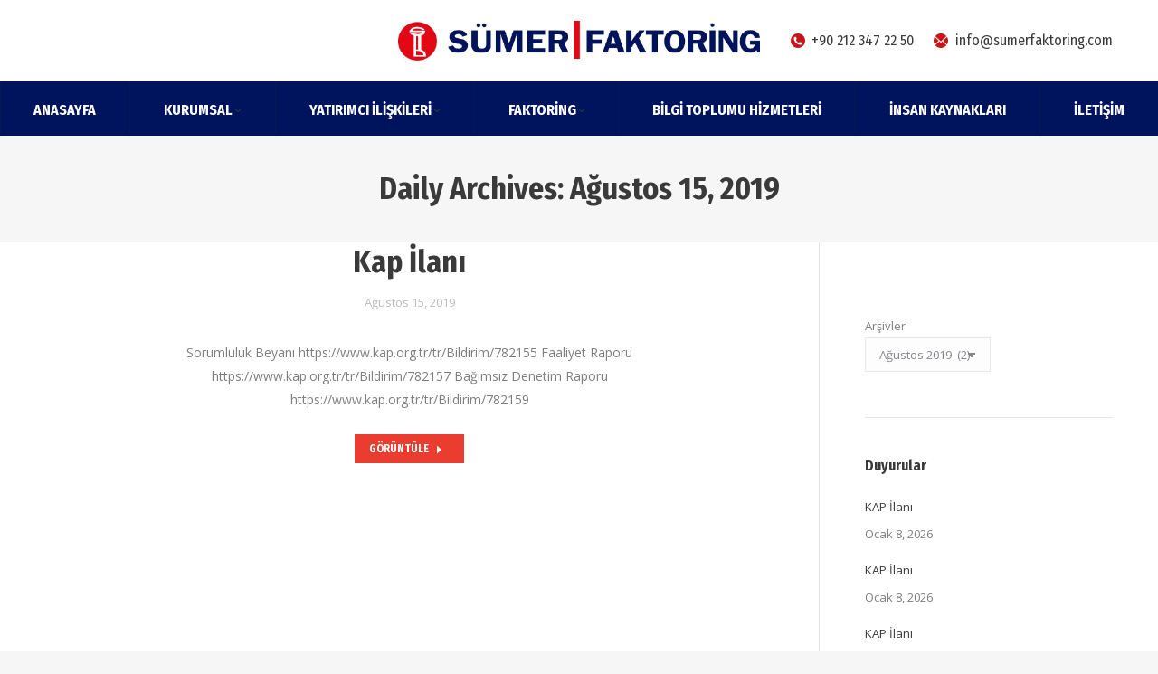

--- FILE ---
content_type: text/html; charset=UTF-8
request_url: https://sumerfaktoring.com/2019/08/15/
body_size: 13446
content:
<!DOCTYPE html>
<!--[if !(IE 6) | !(IE 7) | !(IE 8)  ]><!-->
<html lang="tr" class="no-js">
<!--<![endif]-->
<head>
	<meta charset="UTF-8" />
		<meta name="viewport" content="width=device-width, initial-scale=1, maximum-scale=1, user-scalable=0">
		<meta name="theme-color" content="#ea3d2f"/>	<link rel="profile" href="https://gmpg.org/xfn/11" />
	<title>Ağustos 15, 2019 &#8211; Sümer Faktoring</title>
<meta name='robots' content='max-image-preview:large' />
<link rel='dns-prefetch' href='//maps.googleapis.com' />
<link rel='dns-prefetch' href='//fonts.googleapis.com' />
<link rel="alternate" type="application/rss+xml" title="Sümer Faktoring &raquo; beslemesi" href="https://sumerfaktoring.com/feed/" />
<link rel="alternate" type="application/rss+xml" title="Sümer Faktoring &raquo; yorum beslemesi" href="https://sumerfaktoring.com/comments/feed/" />
<script type="text/javascript">
window._wpemojiSettings = {"baseUrl":"https:\/\/s.w.org\/images\/core\/emoji\/14.0.0\/72x72\/","ext":".png","svgUrl":"https:\/\/s.w.org\/images\/core\/emoji\/14.0.0\/svg\/","svgExt":".svg","source":{"concatemoji":"https:\/\/sumerfaktoring.com\/wp-includes\/js\/wp-emoji-release.min.js?ver=6.2"}};
/*! This file is auto-generated */
!function(e,a,t){var n,r,o,i=a.createElement("canvas"),p=i.getContext&&i.getContext("2d");function s(e,t){p.clearRect(0,0,i.width,i.height),p.fillText(e,0,0);e=i.toDataURL();return p.clearRect(0,0,i.width,i.height),p.fillText(t,0,0),e===i.toDataURL()}function c(e){var t=a.createElement("script");t.src=e,t.defer=t.type="text/javascript",a.getElementsByTagName("head")[0].appendChild(t)}for(o=Array("flag","emoji"),t.supports={everything:!0,everythingExceptFlag:!0},r=0;r<o.length;r++)t.supports[o[r]]=function(e){if(p&&p.fillText)switch(p.textBaseline="top",p.font="600 32px Arial",e){case"flag":return s("\ud83c\udff3\ufe0f\u200d\u26a7\ufe0f","\ud83c\udff3\ufe0f\u200b\u26a7\ufe0f")?!1:!s("\ud83c\uddfa\ud83c\uddf3","\ud83c\uddfa\u200b\ud83c\uddf3")&&!s("\ud83c\udff4\udb40\udc67\udb40\udc62\udb40\udc65\udb40\udc6e\udb40\udc67\udb40\udc7f","\ud83c\udff4\u200b\udb40\udc67\u200b\udb40\udc62\u200b\udb40\udc65\u200b\udb40\udc6e\u200b\udb40\udc67\u200b\udb40\udc7f");case"emoji":return!s("\ud83e\udef1\ud83c\udffb\u200d\ud83e\udef2\ud83c\udfff","\ud83e\udef1\ud83c\udffb\u200b\ud83e\udef2\ud83c\udfff")}return!1}(o[r]),t.supports.everything=t.supports.everything&&t.supports[o[r]],"flag"!==o[r]&&(t.supports.everythingExceptFlag=t.supports.everythingExceptFlag&&t.supports[o[r]]);t.supports.everythingExceptFlag=t.supports.everythingExceptFlag&&!t.supports.flag,t.DOMReady=!1,t.readyCallback=function(){t.DOMReady=!0},t.supports.everything||(n=function(){t.readyCallback()},a.addEventListener?(a.addEventListener("DOMContentLoaded",n,!1),e.addEventListener("load",n,!1)):(e.attachEvent("onload",n),a.attachEvent("onreadystatechange",function(){"complete"===a.readyState&&t.readyCallback()})),(e=t.source||{}).concatemoji?c(e.concatemoji):e.wpemoji&&e.twemoji&&(c(e.twemoji),c(e.wpemoji)))}(window,document,window._wpemojiSettings);
</script>
<style type="text/css">
img.wp-smiley,
img.emoji {
	display: inline !important;
	border: none !important;
	box-shadow: none !important;
	height: 1em !important;
	width: 1em !important;
	margin: 0 0.07em !important;
	vertical-align: -0.1em !important;
	background: none !important;
	padding: 0 !important;
}
</style>
	<link rel='stylesheet' id='wp-block-library-css' href='https://sumerfaktoring.com/wp-includes/css/dist/block-library/style.min.css?ver=6.2' type='text/css' media='all' />
<style id='wp-block-library-theme-inline-css' type='text/css'>
.wp-block-audio figcaption{color:#555;font-size:13px;text-align:center}.is-dark-theme .wp-block-audio figcaption{color:hsla(0,0%,100%,.65)}.wp-block-audio{margin:0 0 1em}.wp-block-code{border:1px solid #ccc;border-radius:4px;font-family:Menlo,Consolas,monaco,monospace;padding:.8em 1em}.wp-block-embed figcaption{color:#555;font-size:13px;text-align:center}.is-dark-theme .wp-block-embed figcaption{color:hsla(0,0%,100%,.65)}.wp-block-embed{margin:0 0 1em}.blocks-gallery-caption{color:#555;font-size:13px;text-align:center}.is-dark-theme .blocks-gallery-caption{color:hsla(0,0%,100%,.65)}.wp-block-image figcaption{color:#555;font-size:13px;text-align:center}.is-dark-theme .wp-block-image figcaption{color:hsla(0,0%,100%,.65)}.wp-block-image{margin:0 0 1em}.wp-block-pullquote{border-bottom:4px solid;border-top:4px solid;color:currentColor;margin-bottom:1.75em}.wp-block-pullquote cite,.wp-block-pullquote footer,.wp-block-pullquote__citation{color:currentColor;font-size:.8125em;font-style:normal;text-transform:uppercase}.wp-block-quote{border-left:.25em solid;margin:0 0 1.75em;padding-left:1em}.wp-block-quote cite,.wp-block-quote footer{color:currentColor;font-size:.8125em;font-style:normal;position:relative}.wp-block-quote.has-text-align-right{border-left:none;border-right:.25em solid;padding-left:0;padding-right:1em}.wp-block-quote.has-text-align-center{border:none;padding-left:0}.wp-block-quote.is-large,.wp-block-quote.is-style-large,.wp-block-quote.is-style-plain{border:none}.wp-block-search .wp-block-search__label{font-weight:700}.wp-block-search__button{border:1px solid #ccc;padding:.375em .625em}:where(.wp-block-group.has-background){padding:1.25em 2.375em}.wp-block-separator.has-css-opacity{opacity:.4}.wp-block-separator{border:none;border-bottom:2px solid;margin-left:auto;margin-right:auto}.wp-block-separator.has-alpha-channel-opacity{opacity:1}.wp-block-separator:not(.is-style-wide):not(.is-style-dots){width:100px}.wp-block-separator.has-background:not(.is-style-dots){border-bottom:none;height:1px}.wp-block-separator.has-background:not(.is-style-wide):not(.is-style-dots){height:2px}.wp-block-table{margin:0 0 1em}.wp-block-table td,.wp-block-table th{word-break:normal}.wp-block-table figcaption{color:#555;font-size:13px;text-align:center}.is-dark-theme .wp-block-table figcaption{color:hsla(0,0%,100%,.65)}.wp-block-video figcaption{color:#555;font-size:13px;text-align:center}.is-dark-theme .wp-block-video figcaption{color:hsla(0,0%,100%,.65)}.wp-block-video{margin:0 0 1em}.wp-block-template-part.has-background{margin-bottom:0;margin-top:0;padding:1.25em 2.375em}
</style>
<link rel='stylesheet' id='classic-theme-styles-css' href='https://sumerfaktoring.com/wp-includes/css/classic-themes.min.css?ver=6.2' type='text/css' media='all' />
<style id='global-styles-inline-css' type='text/css'>
body{--wp--preset--color--black: #000000;--wp--preset--color--cyan-bluish-gray: #abb8c3;--wp--preset--color--white: #FFF;--wp--preset--color--pale-pink: #f78da7;--wp--preset--color--vivid-red: #cf2e2e;--wp--preset--color--luminous-vivid-orange: #ff6900;--wp--preset--color--luminous-vivid-amber: #fcb900;--wp--preset--color--light-green-cyan: #7bdcb5;--wp--preset--color--vivid-green-cyan: #00d084;--wp--preset--color--pale-cyan-blue: #8ed1fc;--wp--preset--color--vivid-cyan-blue: #0693e3;--wp--preset--color--vivid-purple: #9b51e0;--wp--preset--color--accent: #ea3d2f;--wp--preset--color--dark-gray: #111;--wp--preset--color--light-gray: #767676;--wp--preset--gradient--vivid-cyan-blue-to-vivid-purple: linear-gradient(135deg,rgba(6,147,227,1) 0%,rgb(155,81,224) 100%);--wp--preset--gradient--light-green-cyan-to-vivid-green-cyan: linear-gradient(135deg,rgb(122,220,180) 0%,rgb(0,208,130) 100%);--wp--preset--gradient--luminous-vivid-amber-to-luminous-vivid-orange: linear-gradient(135deg,rgba(252,185,0,1) 0%,rgba(255,105,0,1) 100%);--wp--preset--gradient--luminous-vivid-orange-to-vivid-red: linear-gradient(135deg,rgba(255,105,0,1) 0%,rgb(207,46,46) 100%);--wp--preset--gradient--very-light-gray-to-cyan-bluish-gray: linear-gradient(135deg,rgb(238,238,238) 0%,rgb(169,184,195) 100%);--wp--preset--gradient--cool-to-warm-spectrum: linear-gradient(135deg,rgb(74,234,220) 0%,rgb(151,120,209) 20%,rgb(207,42,186) 40%,rgb(238,44,130) 60%,rgb(251,105,98) 80%,rgb(254,248,76) 100%);--wp--preset--gradient--blush-light-purple: linear-gradient(135deg,rgb(255,206,236) 0%,rgb(152,150,240) 100%);--wp--preset--gradient--blush-bordeaux: linear-gradient(135deg,rgb(254,205,165) 0%,rgb(254,45,45) 50%,rgb(107,0,62) 100%);--wp--preset--gradient--luminous-dusk: linear-gradient(135deg,rgb(255,203,112) 0%,rgb(199,81,192) 50%,rgb(65,88,208) 100%);--wp--preset--gradient--pale-ocean: linear-gradient(135deg,rgb(255,245,203) 0%,rgb(182,227,212) 50%,rgb(51,167,181) 100%);--wp--preset--gradient--electric-grass: linear-gradient(135deg,rgb(202,248,128) 0%,rgb(113,206,126) 100%);--wp--preset--gradient--midnight: linear-gradient(135deg,rgb(2,3,129) 0%,rgb(40,116,252) 100%);--wp--preset--duotone--dark-grayscale: url('#wp-duotone-dark-grayscale');--wp--preset--duotone--grayscale: url('#wp-duotone-grayscale');--wp--preset--duotone--purple-yellow: url('#wp-duotone-purple-yellow');--wp--preset--duotone--blue-red: url('#wp-duotone-blue-red');--wp--preset--duotone--midnight: url('#wp-duotone-midnight');--wp--preset--duotone--magenta-yellow: url('#wp-duotone-magenta-yellow');--wp--preset--duotone--purple-green: url('#wp-duotone-purple-green');--wp--preset--duotone--blue-orange: url('#wp-duotone-blue-orange');--wp--preset--font-size--small: 13px;--wp--preset--font-size--medium: 20px;--wp--preset--font-size--large: 36px;--wp--preset--font-size--x-large: 42px;--wp--preset--spacing--20: 0.44rem;--wp--preset--spacing--30: 0.67rem;--wp--preset--spacing--40: 1rem;--wp--preset--spacing--50: 1.5rem;--wp--preset--spacing--60: 2.25rem;--wp--preset--spacing--70: 3.38rem;--wp--preset--spacing--80: 5.06rem;--wp--preset--shadow--natural: 6px 6px 9px rgba(0, 0, 0, 0.2);--wp--preset--shadow--deep: 12px 12px 50px rgba(0, 0, 0, 0.4);--wp--preset--shadow--sharp: 6px 6px 0px rgba(0, 0, 0, 0.2);--wp--preset--shadow--outlined: 6px 6px 0px -3px rgba(255, 255, 255, 1), 6px 6px rgba(0, 0, 0, 1);--wp--preset--shadow--crisp: 6px 6px 0px rgba(0, 0, 0, 1);}:where(.is-layout-flex){gap: 0.5em;}body .is-layout-flow > .alignleft{float: left;margin-inline-start: 0;margin-inline-end: 2em;}body .is-layout-flow > .alignright{float: right;margin-inline-start: 2em;margin-inline-end: 0;}body .is-layout-flow > .aligncenter{margin-left: auto !important;margin-right: auto !important;}body .is-layout-constrained > .alignleft{float: left;margin-inline-start: 0;margin-inline-end: 2em;}body .is-layout-constrained > .alignright{float: right;margin-inline-start: 2em;margin-inline-end: 0;}body .is-layout-constrained > .aligncenter{margin-left: auto !important;margin-right: auto !important;}body .is-layout-constrained > :where(:not(.alignleft):not(.alignright):not(.alignfull)){max-width: var(--wp--style--global--content-size);margin-left: auto !important;margin-right: auto !important;}body .is-layout-constrained > .alignwide{max-width: var(--wp--style--global--wide-size);}body .is-layout-flex{display: flex;}body .is-layout-flex{flex-wrap: wrap;align-items: center;}body .is-layout-flex > *{margin: 0;}:where(.wp-block-columns.is-layout-flex){gap: 2em;}.has-black-color{color: var(--wp--preset--color--black) !important;}.has-cyan-bluish-gray-color{color: var(--wp--preset--color--cyan-bluish-gray) !important;}.has-white-color{color: var(--wp--preset--color--white) !important;}.has-pale-pink-color{color: var(--wp--preset--color--pale-pink) !important;}.has-vivid-red-color{color: var(--wp--preset--color--vivid-red) !important;}.has-luminous-vivid-orange-color{color: var(--wp--preset--color--luminous-vivid-orange) !important;}.has-luminous-vivid-amber-color{color: var(--wp--preset--color--luminous-vivid-amber) !important;}.has-light-green-cyan-color{color: var(--wp--preset--color--light-green-cyan) !important;}.has-vivid-green-cyan-color{color: var(--wp--preset--color--vivid-green-cyan) !important;}.has-pale-cyan-blue-color{color: var(--wp--preset--color--pale-cyan-blue) !important;}.has-vivid-cyan-blue-color{color: var(--wp--preset--color--vivid-cyan-blue) !important;}.has-vivid-purple-color{color: var(--wp--preset--color--vivid-purple) !important;}.has-black-background-color{background-color: var(--wp--preset--color--black) !important;}.has-cyan-bluish-gray-background-color{background-color: var(--wp--preset--color--cyan-bluish-gray) !important;}.has-white-background-color{background-color: var(--wp--preset--color--white) !important;}.has-pale-pink-background-color{background-color: var(--wp--preset--color--pale-pink) !important;}.has-vivid-red-background-color{background-color: var(--wp--preset--color--vivid-red) !important;}.has-luminous-vivid-orange-background-color{background-color: var(--wp--preset--color--luminous-vivid-orange) !important;}.has-luminous-vivid-amber-background-color{background-color: var(--wp--preset--color--luminous-vivid-amber) !important;}.has-light-green-cyan-background-color{background-color: var(--wp--preset--color--light-green-cyan) !important;}.has-vivid-green-cyan-background-color{background-color: var(--wp--preset--color--vivid-green-cyan) !important;}.has-pale-cyan-blue-background-color{background-color: var(--wp--preset--color--pale-cyan-blue) !important;}.has-vivid-cyan-blue-background-color{background-color: var(--wp--preset--color--vivid-cyan-blue) !important;}.has-vivid-purple-background-color{background-color: var(--wp--preset--color--vivid-purple) !important;}.has-black-border-color{border-color: var(--wp--preset--color--black) !important;}.has-cyan-bluish-gray-border-color{border-color: var(--wp--preset--color--cyan-bluish-gray) !important;}.has-white-border-color{border-color: var(--wp--preset--color--white) !important;}.has-pale-pink-border-color{border-color: var(--wp--preset--color--pale-pink) !important;}.has-vivid-red-border-color{border-color: var(--wp--preset--color--vivid-red) !important;}.has-luminous-vivid-orange-border-color{border-color: var(--wp--preset--color--luminous-vivid-orange) !important;}.has-luminous-vivid-amber-border-color{border-color: var(--wp--preset--color--luminous-vivid-amber) !important;}.has-light-green-cyan-border-color{border-color: var(--wp--preset--color--light-green-cyan) !important;}.has-vivid-green-cyan-border-color{border-color: var(--wp--preset--color--vivid-green-cyan) !important;}.has-pale-cyan-blue-border-color{border-color: var(--wp--preset--color--pale-cyan-blue) !important;}.has-vivid-cyan-blue-border-color{border-color: var(--wp--preset--color--vivid-cyan-blue) !important;}.has-vivid-purple-border-color{border-color: var(--wp--preset--color--vivid-purple) !important;}.has-vivid-cyan-blue-to-vivid-purple-gradient-background{background: var(--wp--preset--gradient--vivid-cyan-blue-to-vivid-purple) !important;}.has-light-green-cyan-to-vivid-green-cyan-gradient-background{background: var(--wp--preset--gradient--light-green-cyan-to-vivid-green-cyan) !important;}.has-luminous-vivid-amber-to-luminous-vivid-orange-gradient-background{background: var(--wp--preset--gradient--luminous-vivid-amber-to-luminous-vivid-orange) !important;}.has-luminous-vivid-orange-to-vivid-red-gradient-background{background: var(--wp--preset--gradient--luminous-vivid-orange-to-vivid-red) !important;}.has-very-light-gray-to-cyan-bluish-gray-gradient-background{background: var(--wp--preset--gradient--very-light-gray-to-cyan-bluish-gray) !important;}.has-cool-to-warm-spectrum-gradient-background{background: var(--wp--preset--gradient--cool-to-warm-spectrum) !important;}.has-blush-light-purple-gradient-background{background: var(--wp--preset--gradient--blush-light-purple) !important;}.has-blush-bordeaux-gradient-background{background: var(--wp--preset--gradient--blush-bordeaux) !important;}.has-luminous-dusk-gradient-background{background: var(--wp--preset--gradient--luminous-dusk) !important;}.has-pale-ocean-gradient-background{background: var(--wp--preset--gradient--pale-ocean) !important;}.has-electric-grass-gradient-background{background: var(--wp--preset--gradient--electric-grass) !important;}.has-midnight-gradient-background{background: var(--wp--preset--gradient--midnight) !important;}.has-small-font-size{font-size: var(--wp--preset--font-size--small) !important;}.has-medium-font-size{font-size: var(--wp--preset--font-size--medium) !important;}.has-large-font-size{font-size: var(--wp--preset--font-size--large) !important;}.has-x-large-font-size{font-size: var(--wp--preset--font-size--x-large) !important;}
.wp-block-navigation a:where(:not(.wp-element-button)){color: inherit;}
:where(.wp-block-columns.is-layout-flex){gap: 2em;}
.wp-block-pullquote{font-size: 1.5em;line-height: 1.6;}
</style>
<link rel='stylesheet' id='the7-font-css' href='https://sumerfaktoring.com/wp-content/themes/dt-the7/fonts/icomoon-the7-font/icomoon-the7-font.min.css?ver=11.6.4' type='text/css' media='all' />
<link rel='stylesheet' id='the7-awesome-fonts-css' href='https://sumerfaktoring.com/wp-content/themes/dt-the7/fonts/FontAwesome/css/all.min.css?ver=11.6.4' type='text/css' media='all' />
<link rel='stylesheet' id='the7-awesome-fonts-back-css' href='https://sumerfaktoring.com/wp-content/themes/dt-the7/fonts/FontAwesome/back-compat.min.css?ver=11.6.4' type='text/css' media='all' />
<link rel='stylesheet' id='the7-icomoon-font-awesome-14x14-css' href='https://sumerfaktoring.com/wp-content/uploads/smile_fonts/icomoon-font-awesome-14x14/icomoon-font-awesome-14x14.css?ver=6.2' type='text/css' media='all' />
<link rel='stylesheet' id='dt-web-fonts-css' href='https://fonts.googleapis.com/css?family=Fira+Sans+Condensed:400,600,700%7COpen+Sans:400,600,700%7CRoboto:400,600,700%7CFira+Sans:400,600,700' type='text/css' media='all' />
<link rel='stylesheet' id='dt-main-css' href='https://sumerfaktoring.com/wp-content/themes/dt-the7/css/main.min.css?ver=11.6.4' type='text/css' media='all' />
<style id='dt-main-inline-css' type='text/css'>
body #load {
  display: block;
  height: 100%;
  overflow: hidden;
  position: fixed;
  width: 100%;
  z-index: 9901;
  opacity: 1;
  visibility: visible;
  transition: all .35s ease-out;
}
.load-wrap {
  width: 100%;
  height: 100%;
  background-position: center center;
  background-repeat: no-repeat;
  text-align: center;
  display: -ms-flexbox;
  display: -ms-flex;
  display: flex;
  -ms-align-items: center;
  -ms-flex-align: center;
  align-items: center;
  -ms-flex-flow: column wrap;
  flex-flow: column wrap;
  -ms-flex-pack: center;
  -ms-justify-content: center;
  justify-content: center;
}
.load-wrap > svg {
  position: absolute;
  top: 50%;
  left: 50%;
  transform: translate(-50%,-50%);
}
#load {
  background: var(--the7-elementor-beautiful-loading-bg,#ffffff);
  --the7-beautiful-spinner-color2: var(--the7-beautiful-spinner-color,#ea3d2f);
}

</style>
<link rel='stylesheet' id='the7-custom-scrollbar-css' href='https://sumerfaktoring.com/wp-content/themes/dt-the7/lib/custom-scrollbar/custom-scrollbar.min.css?ver=11.6.4' type='text/css' media='all' />
<link rel='stylesheet' id='the7-wpbakery-css' href='https://sumerfaktoring.com/wp-content/themes/dt-the7/css/wpbakery.min.css?ver=11.6.4' type='text/css' media='all' />
<link rel='stylesheet' id='the7-core-css' href='https://sumerfaktoring.com/wp-content/plugins/dt-the7-core/assets/css/post-type.min.css?ver=2.7.4' type='text/css' media='all' />
<link rel='stylesheet' id='the7-css-vars-css' href='https://sumerfaktoring.com/wp-content/uploads/the7-css/css-vars.css?ver=21f8c36b025d' type='text/css' media='all' />
<link rel='stylesheet' id='dt-custom-css' href='https://sumerfaktoring.com/wp-content/uploads/the7-css/custom.css?ver=21f8c36b025d' type='text/css' media='all' />
<link rel='stylesheet' id='dt-media-css' href='https://sumerfaktoring.com/wp-content/uploads/the7-css/media.css?ver=21f8c36b025d' type='text/css' media='all' />
<link rel='stylesheet' id='the7-mega-menu-css' href='https://sumerfaktoring.com/wp-content/uploads/the7-css/mega-menu.css?ver=21f8c36b025d' type='text/css' media='all' />
<link rel='stylesheet' id='the7-elements-albums-portfolio-css' href='https://sumerfaktoring.com/wp-content/uploads/the7-css/the7-elements-albums-portfolio.css?ver=21f8c36b025d' type='text/css' media='all' />
<link rel='stylesheet' id='the7-elements-css' href='https://sumerfaktoring.com/wp-content/uploads/the7-css/post-type-dynamic.css?ver=21f8c36b025d' type='text/css' media='all' />
<link rel='stylesheet' id='style-css' href='https://sumerfaktoring.com/wp-content/themes/dt-the7-child/style.css?ver=11.6.4' type='text/css' media='all' />
<link rel='stylesheet' id='ultimate-vc-addons-style-min-css' href='https://sumerfaktoring.com/wp-content/plugins/Ultimate_VC_Addons/assets/min-css/ultimate.min.css?ver=3.19.13' type='text/css' media='all' />
<link rel='stylesheet' id='ultimate-vc-addons-icons-css' href='https://sumerfaktoring.com/wp-content/plugins/Ultimate_VC_Addons/assets/css/icons.css?ver=3.19.13' type='text/css' media='all' />
<link rel='stylesheet' id='ultimate-vc-addons-vidcons-css' href='https://sumerfaktoring.com/wp-content/plugins/Ultimate_VC_Addons/assets/fonts/vidcons.css?ver=3.19.13' type='text/css' media='all' />
<link rel='stylesheet' id='ultimate-vc-addons-selected-google-fonts-style-css' href='https://fonts.googleapis.com/css?family=Fira+Sans:normal,300,300italic,italic,500,500italic,700,700italic|Fira+Sans+Condensed:normal,700&#038;subset=latin-ext,greek,latin,cyrillic-ext,cyrillic,vietnamese,greek-ext' type='text/css' media='all' />
<script type='text/javascript' src='https://sumerfaktoring.com/wp-includes/js/jquery/jquery.min.js?ver=3.6.3' id='jquery-core-js'></script>
<script type='text/javascript' src='https://sumerfaktoring.com/wp-includes/js/jquery/jquery-migrate.min.js?ver=3.4.0' id='jquery-migrate-js'></script>
<script type='text/javascript' id='dt-above-fold-js-extra'>
/* <![CDATA[ */
var dtLocal = {"themeUrl":"https:\/\/sumerfaktoring.com\/wp-content\/themes\/dt-the7","passText":"To view this protected post, enter the password below:","moreButtonText":{"loading":"Loading...","loadMore":"Load more"},"postID":"17556","ajaxurl":"https:\/\/sumerfaktoring.com\/wp-admin\/admin-ajax.php","REST":{"baseUrl":"https:\/\/sumerfaktoring.com\/wp-json\/the7\/v1","endpoints":{"sendMail":"\/send-mail"}},"contactMessages":{"required":"One or more fields have an error. Please check and try again.","terms":"Please accept the privacy policy.","fillTheCaptchaError":"Please, fill the captcha."},"captchaSiteKey":"","ajaxNonce":"e5010e1141","pageData":{"type":"archive","template":"archive","layout":"masonry"},"themeSettings":{"smoothScroll":"off","lazyLoading":false,"desktopHeader":{"height":150},"ToggleCaptionEnabled":"disabled","ToggleCaption":"Navigation","floatingHeader":{"showAfter":240,"showMenu":true,"height":60,"logo":{"showLogo":false,"html":"","url":"https:\/\/sumerfaktoring.com\/"}},"topLine":{"floatingTopLine":{"logo":{"showLogo":false,"html":""}}},"mobileHeader":{"firstSwitchPoint":992,"secondSwitchPoint":778,"firstSwitchPointHeight":70,"secondSwitchPointHeight":60,"mobileToggleCaptionEnabled":"disabled","mobileToggleCaption":"Menu"},"stickyMobileHeaderFirstSwitch":{"logo":{"html":"<img class=\" preload-me\" src=\"https:\/\/sumerfaktoring.com\/wp-content\/uploads\/2022\/10\/SUMER-LOGO.jpg\" srcset=\"https:\/\/sumerfaktoring.com\/wp-content\/uploads\/2022\/10\/SUMER-LOGO.jpg 1279w, https:\/\/sumerfaktoring.com\/wp-content\/uploads\/2022\/10\/SUMER-LOGO.jpg 1279w\" width=\"1279\" height=\"142\"   sizes=\"1279px\" alt=\"S\u00fcmer Faktoring\" \/>"}},"stickyMobileHeaderSecondSwitch":{"logo":{"html":"<img class=\" preload-me\" src=\"https:\/\/sumerfaktoring.com\/wp-content\/uploads\/2022\/09\/7business-hd-e1663139878731.png\" srcset=\"https:\/\/sumerfaktoring.com\/wp-content\/uploads\/2022\/09\/7business-hd-e1663139878731.png 300w, https:\/\/sumerfaktoring.com\/wp-content\/uploads\/2022\/09\/7business-hd-e1663139878731.png 300w\" width=\"300\" height=\"38\"   sizes=\"300px\" alt=\"S\u00fcmer Faktoring\" \/>"}},"sidebar":{"switchPoint":992},"boxedWidth":"1280px"},"VCMobileScreenWidth":"778"};
var dtShare = {"shareButtonText":{"facebook":"Share on Facebook","twitter":"Tweet","pinterest":"Pin it","linkedin":"Share on Linkedin","whatsapp":"Share on Whatsapp"},"overlayOpacity":"85"};
/* ]]> */
</script>
<script type='text/javascript' src='https://sumerfaktoring.com/wp-content/themes/dt-the7/js/above-the-fold.min.js?ver=11.6.4' id='dt-above-fold-js'></script>
<script type='text/javascript' src='https://sumerfaktoring.com/wp-content/plugins/Ultimate_VC_Addons/assets/min-js/modernizr-custom.min.js?ver=3.19.13' id='ultimate-vc-addons-modernizr-js'></script>
<script type='text/javascript' src='https://sumerfaktoring.com/wp-content/plugins/Ultimate_VC_Addons/assets/min-js/jquery-ui.min.js?ver=3.19.13' id='jquery_ui-js'></script>
<script type='text/javascript' src='https://maps.googleapis.com/maps/api/js' id='ultimate-vc-addons-googleapis-js'></script>
<script type='text/javascript' src='https://sumerfaktoring.com/wp-includes/js/jquery/ui/core.min.js?ver=1.13.2' id='jquery-ui-core-js'></script>
<script type='text/javascript' src='https://sumerfaktoring.com/wp-includes/js/jquery/ui/mouse.min.js?ver=1.13.2' id='jquery-ui-mouse-js'></script>
<script type='text/javascript' src='https://sumerfaktoring.com/wp-includes/js/jquery/ui/slider.min.js?ver=1.13.2' id='jquery-ui-slider-js'></script>
<script type='text/javascript' src='https://sumerfaktoring.com/wp-content/plugins/Ultimate_VC_Addons/assets/min-js/jquery-ui-labeledslider.min.js?ver=3.19.13' id='ultimate-vc-addons_range_tick-js'></script>
<script type='text/javascript' src='https://sumerfaktoring.com/wp-content/plugins/Ultimate_VC_Addons/assets/min-js/ultimate.min.js?ver=3.19.13' id='ultimate-vc-addons-script-js'></script>
<script type='text/javascript' src='https://sumerfaktoring.com/wp-content/plugins/Ultimate_VC_Addons/assets/min-js/modal-all.min.js?ver=3.19.13' id='ultimate-vc-addons-modal-all-js'></script>
<script type='text/javascript' src='https://sumerfaktoring.com/wp-content/plugins/Ultimate_VC_Addons/assets/min-js/jparallax.min.js?ver=3.19.13' id='ultimate-vc-addons-jquery.shake-js'></script>
<script type='text/javascript' src='https://sumerfaktoring.com/wp-content/plugins/Ultimate_VC_Addons/assets/min-js/vhparallax.min.js?ver=3.19.13' id='ultimate-vc-addons-jquery.vhparallax-js'></script>
<script type='text/javascript' src='https://sumerfaktoring.com/wp-content/plugins/Ultimate_VC_Addons/assets/min-js/ultimate_bg.min.js?ver=3.19.13' id='ultimate-vc-addons-row-bg-js'></script>
<script type='text/javascript' src='https://sumerfaktoring.com/wp-content/plugins/Ultimate_VC_Addons/assets/min-js/mb-YTPlayer.min.js?ver=3.19.13' id='ultimate-vc-addons-jquery.ytplayer-js'></script>
<link rel="https://api.w.org/" href="https://sumerfaktoring.com/wp-json/" /><link rel="EditURI" type="application/rsd+xml" title="RSD" href="https://sumerfaktoring.com/xmlrpc.php?rsd" />
<link rel="wlwmanifest" type="application/wlwmanifest+xml" href="https://sumerfaktoring.com/wp-includes/wlwmanifest.xml" />
<meta name="generator" content="WordPress 6.2" />
<meta name="generator" content="Powered by WPBakery Page Builder - drag and drop page builder for WordPress."/>
<meta name="generator" content="Powered by Slider Revolution 6.6.10 - responsive, Mobile-Friendly Slider Plugin for WordPress with comfortable drag and drop interface." />
<script type="text/javascript" id="the7-loader-script">
document.addEventListener("DOMContentLoaded", function(event) {
	var load = document.getElementById("load");
	if(!load.classList.contains('loader-removed')){
		var removeLoading = setTimeout(function() {
			load.className += " loader-removed";
		}, 300);
	}
});
</script>
		<link rel="icon" href="https://sumerfaktoring.com/wp-content/uploads/2022/09/logo-1.png" type="image/png" sizes="16x16"/><link rel="icon" href="https://sumerfaktoring.com/wp-content/uploads/2022/09/logo-1.png" type="image/png" sizes="32x32"/><script>function setREVStartSize(e){
			//window.requestAnimationFrame(function() {
				window.RSIW = window.RSIW===undefined ? window.innerWidth : window.RSIW;
				window.RSIH = window.RSIH===undefined ? window.innerHeight : window.RSIH;
				try {
					var pw = document.getElementById(e.c).parentNode.offsetWidth,
						newh;
					pw = pw===0 || isNaN(pw) || (e.l=="fullwidth" || e.layout=="fullwidth") ? window.RSIW : pw;
					e.tabw = e.tabw===undefined ? 0 : parseInt(e.tabw);
					e.thumbw = e.thumbw===undefined ? 0 : parseInt(e.thumbw);
					e.tabh = e.tabh===undefined ? 0 : parseInt(e.tabh);
					e.thumbh = e.thumbh===undefined ? 0 : parseInt(e.thumbh);
					e.tabhide = e.tabhide===undefined ? 0 : parseInt(e.tabhide);
					e.thumbhide = e.thumbhide===undefined ? 0 : parseInt(e.thumbhide);
					e.mh = e.mh===undefined || e.mh=="" || e.mh==="auto" ? 0 : parseInt(e.mh,0);
					if(e.layout==="fullscreen" || e.l==="fullscreen")
						newh = Math.max(e.mh,window.RSIH);
					else{
						e.gw = Array.isArray(e.gw) ? e.gw : [e.gw];
						for (var i in e.rl) if (e.gw[i]===undefined || e.gw[i]===0) e.gw[i] = e.gw[i-1];
						e.gh = e.el===undefined || e.el==="" || (Array.isArray(e.el) && e.el.length==0)? e.gh : e.el;
						e.gh = Array.isArray(e.gh) ? e.gh : [e.gh];
						for (var i in e.rl) if (e.gh[i]===undefined || e.gh[i]===0) e.gh[i] = e.gh[i-1];
											
						var nl = new Array(e.rl.length),
							ix = 0,
							sl;
						e.tabw = e.tabhide>=pw ? 0 : e.tabw;
						e.thumbw = e.thumbhide>=pw ? 0 : e.thumbw;
						e.tabh = e.tabhide>=pw ? 0 : e.tabh;
						e.thumbh = e.thumbhide>=pw ? 0 : e.thumbh;
						for (var i in e.rl) nl[i] = e.rl[i]<window.RSIW ? 0 : e.rl[i];
						sl = nl[0];
						for (var i in nl) if (sl>nl[i] && nl[i]>0) { sl = nl[i]; ix=i;}
						var m = pw>(e.gw[ix]+e.tabw+e.thumbw) ? 1 : (pw-(e.tabw+e.thumbw)) / (e.gw[ix]);
						newh =  (e.gh[ix] * m) + (e.tabh + e.thumbh);
					}
					var el = document.getElementById(e.c);
					if (el!==null && el) el.style.height = newh+"px";
					el = document.getElementById(e.c+"_wrapper");
					if (el!==null && el) {
						el.style.height = newh+"px";
						el.style.display = "block";
					}
				} catch(e){
					console.log("Failure at Presize of Slider:" + e)
				}
			//});
		  };</script>
<noscript><style> .wpb_animate_when_almost_visible { opacity: 1; }</style></noscript><style id='the7-custom-inline-css' type='text/css'>
.branding .mini-contacts i{
	color:#c71519!important
}
.branding a img, .branding img {
    max-width: 400px!important;
}
.page-title .wf-wrap {
    min-height: 118px!important;
}

#page > div.page-title.title-center.solid-bg.breadcrumbs-mobile-off.page-title-responsive-enabled > div > div.page-title-breadcrumbs{display:none}
</style>
</head>
<body id="the7-body" class="archive date wp-embed-responsive the7-core-ver-2.7.4 layout-masonry-grid description-on-hover dt-responsive-on right-mobile-menu-close-icon ouside-menu-close-icon mobile-hamburger-close-bg-enable mobile-hamburger-close-bg-hover-enable  fade-medium-mobile-menu-close-icon fade-small-menu-close-icon srcset-enabled btn-flat custom-btn-color custom-btn-hover-color phantom-slide phantom-line-decoration phantom-logo-off floating-mobile-menu-icon top-header first-switch-logo-left first-switch-menu-right second-switch-logo-left second-switch-menu-right right-mobile-menu layzr-loading-on popup-message-style the7-ver-11.6.4 dt-fa-compatibility wpb-js-composer js-comp-ver-6.10.0 vc_responsive">
<svg xmlns="http://www.w3.org/2000/svg" viewBox="0 0 0 0" width="0" height="0" focusable="false" role="none" style="visibility: hidden; position: absolute; left: -9999px; overflow: hidden;" ><defs><filter id="wp-duotone-dark-grayscale"><feColorMatrix color-interpolation-filters="sRGB" type="matrix" values=" .299 .587 .114 0 0 .299 .587 .114 0 0 .299 .587 .114 0 0 .299 .587 .114 0 0 " /><feComponentTransfer color-interpolation-filters="sRGB" ><feFuncR type="table" tableValues="0 0.49803921568627" /><feFuncG type="table" tableValues="0 0.49803921568627" /><feFuncB type="table" tableValues="0 0.49803921568627" /><feFuncA type="table" tableValues="1 1" /></feComponentTransfer><feComposite in2="SourceGraphic" operator="in" /></filter></defs></svg><svg xmlns="http://www.w3.org/2000/svg" viewBox="0 0 0 0" width="0" height="0" focusable="false" role="none" style="visibility: hidden; position: absolute; left: -9999px; overflow: hidden;" ><defs><filter id="wp-duotone-grayscale"><feColorMatrix color-interpolation-filters="sRGB" type="matrix" values=" .299 .587 .114 0 0 .299 .587 .114 0 0 .299 .587 .114 0 0 .299 .587 .114 0 0 " /><feComponentTransfer color-interpolation-filters="sRGB" ><feFuncR type="table" tableValues="0 1" /><feFuncG type="table" tableValues="0 1" /><feFuncB type="table" tableValues="0 1" /><feFuncA type="table" tableValues="1 1" /></feComponentTransfer><feComposite in2="SourceGraphic" operator="in" /></filter></defs></svg><svg xmlns="http://www.w3.org/2000/svg" viewBox="0 0 0 0" width="0" height="0" focusable="false" role="none" style="visibility: hidden; position: absolute; left: -9999px; overflow: hidden;" ><defs><filter id="wp-duotone-purple-yellow"><feColorMatrix color-interpolation-filters="sRGB" type="matrix" values=" .299 .587 .114 0 0 .299 .587 .114 0 0 .299 .587 .114 0 0 .299 .587 .114 0 0 " /><feComponentTransfer color-interpolation-filters="sRGB" ><feFuncR type="table" tableValues="0.54901960784314 0.98823529411765" /><feFuncG type="table" tableValues="0 1" /><feFuncB type="table" tableValues="0.71764705882353 0.25490196078431" /><feFuncA type="table" tableValues="1 1" /></feComponentTransfer><feComposite in2="SourceGraphic" operator="in" /></filter></defs></svg><svg xmlns="http://www.w3.org/2000/svg" viewBox="0 0 0 0" width="0" height="0" focusable="false" role="none" style="visibility: hidden; position: absolute; left: -9999px; overflow: hidden;" ><defs><filter id="wp-duotone-blue-red"><feColorMatrix color-interpolation-filters="sRGB" type="matrix" values=" .299 .587 .114 0 0 .299 .587 .114 0 0 .299 .587 .114 0 0 .299 .587 .114 0 0 " /><feComponentTransfer color-interpolation-filters="sRGB" ><feFuncR type="table" tableValues="0 1" /><feFuncG type="table" tableValues="0 0.27843137254902" /><feFuncB type="table" tableValues="0.5921568627451 0.27843137254902" /><feFuncA type="table" tableValues="1 1" /></feComponentTransfer><feComposite in2="SourceGraphic" operator="in" /></filter></defs></svg><svg xmlns="http://www.w3.org/2000/svg" viewBox="0 0 0 0" width="0" height="0" focusable="false" role="none" style="visibility: hidden; position: absolute; left: -9999px; overflow: hidden;" ><defs><filter id="wp-duotone-midnight"><feColorMatrix color-interpolation-filters="sRGB" type="matrix" values=" .299 .587 .114 0 0 .299 .587 .114 0 0 .299 .587 .114 0 0 .299 .587 .114 0 0 " /><feComponentTransfer color-interpolation-filters="sRGB" ><feFuncR type="table" tableValues="0 0" /><feFuncG type="table" tableValues="0 0.64705882352941" /><feFuncB type="table" tableValues="0 1" /><feFuncA type="table" tableValues="1 1" /></feComponentTransfer><feComposite in2="SourceGraphic" operator="in" /></filter></defs></svg><svg xmlns="http://www.w3.org/2000/svg" viewBox="0 0 0 0" width="0" height="0" focusable="false" role="none" style="visibility: hidden; position: absolute; left: -9999px; overflow: hidden;" ><defs><filter id="wp-duotone-magenta-yellow"><feColorMatrix color-interpolation-filters="sRGB" type="matrix" values=" .299 .587 .114 0 0 .299 .587 .114 0 0 .299 .587 .114 0 0 .299 .587 .114 0 0 " /><feComponentTransfer color-interpolation-filters="sRGB" ><feFuncR type="table" tableValues="0.78039215686275 1" /><feFuncG type="table" tableValues="0 0.94901960784314" /><feFuncB type="table" tableValues="0.35294117647059 0.47058823529412" /><feFuncA type="table" tableValues="1 1" /></feComponentTransfer><feComposite in2="SourceGraphic" operator="in" /></filter></defs></svg><svg xmlns="http://www.w3.org/2000/svg" viewBox="0 0 0 0" width="0" height="0" focusable="false" role="none" style="visibility: hidden; position: absolute; left: -9999px; overflow: hidden;" ><defs><filter id="wp-duotone-purple-green"><feColorMatrix color-interpolation-filters="sRGB" type="matrix" values=" .299 .587 .114 0 0 .299 .587 .114 0 0 .299 .587 .114 0 0 .299 .587 .114 0 0 " /><feComponentTransfer color-interpolation-filters="sRGB" ><feFuncR type="table" tableValues="0.65098039215686 0.40392156862745" /><feFuncG type="table" tableValues="0 1" /><feFuncB type="table" tableValues="0.44705882352941 0.4" /><feFuncA type="table" tableValues="1 1" /></feComponentTransfer><feComposite in2="SourceGraphic" operator="in" /></filter></defs></svg><svg xmlns="http://www.w3.org/2000/svg" viewBox="0 0 0 0" width="0" height="0" focusable="false" role="none" style="visibility: hidden; position: absolute; left: -9999px; overflow: hidden;" ><defs><filter id="wp-duotone-blue-orange"><feColorMatrix color-interpolation-filters="sRGB" type="matrix" values=" .299 .587 .114 0 0 .299 .587 .114 0 0 .299 .587 .114 0 0 .299 .587 .114 0 0 " /><feComponentTransfer color-interpolation-filters="sRGB" ><feFuncR type="table" tableValues="0.098039215686275 1" /><feFuncG type="table" tableValues="0 0.66274509803922" /><feFuncB type="table" tableValues="0.84705882352941 0.41960784313725" /><feFuncA type="table" tableValues="1 1" /></feComponentTransfer><feComposite in2="SourceGraphic" operator="in" /></filter></defs></svg><!-- The7 11.6.4 -->
<div id="load" class="spinner-loader">
	<div class="load-wrap"><style type="text/css">
    [class*="the7-spinner-animate-"]{
        animation: spinner-animation 1s cubic-bezier(1,1,1,1) infinite;
        x:46.5px;
        y:40px;
        width:7px;
        height:20px;
        fill:var(--the7-beautiful-spinner-color2);
        opacity: 0.2;
    }
    .the7-spinner-animate-2{
        animation-delay: 0.083s;
    }
    .the7-spinner-animate-3{
        animation-delay: 0.166s;
    }
    .the7-spinner-animate-4{
         animation-delay: 0.25s;
    }
    .the7-spinner-animate-5{
         animation-delay: 0.33s;
    }
    .the7-spinner-animate-6{
         animation-delay: 0.416s;
    }
    .the7-spinner-animate-7{
         animation-delay: 0.5s;
    }
    .the7-spinner-animate-8{
         animation-delay: 0.58s;
    }
    .the7-spinner-animate-9{
         animation-delay: 0.666s;
    }
    .the7-spinner-animate-10{
         animation-delay: 0.75s;
    }
    .the7-spinner-animate-11{
        animation-delay: 0.83s;
    }
    .the7-spinner-animate-12{
        animation-delay: 0.916s;
    }
    @keyframes spinner-animation{
        from {
            opacity: 1;
        }
        to{
            opacity: 0;
        }
    }
</style>
<svg width="75px" height="75px" xmlns="http://www.w3.org/2000/svg" viewBox="0 0 100 100" preserveAspectRatio="xMidYMid">
	<rect class="the7-spinner-animate-1" rx="5" ry="5" transform="rotate(0 50 50) translate(0 -30)"></rect>
	<rect class="the7-spinner-animate-2" rx="5" ry="5" transform="rotate(30 50 50) translate(0 -30)"></rect>
	<rect class="the7-spinner-animate-3" rx="5" ry="5" transform="rotate(60 50 50) translate(0 -30)"></rect>
	<rect class="the7-spinner-animate-4" rx="5" ry="5" transform="rotate(90 50 50) translate(0 -30)"></rect>
	<rect class="the7-spinner-animate-5" rx="5" ry="5" transform="rotate(120 50 50) translate(0 -30)"></rect>
	<rect class="the7-spinner-animate-6" rx="5" ry="5" transform="rotate(150 50 50) translate(0 -30)"></rect>
	<rect class="the7-spinner-animate-7" rx="5" ry="5" transform="rotate(180 50 50) translate(0 -30)"></rect>
	<rect class="the7-spinner-animate-8" rx="5" ry="5" transform="rotate(210 50 50) translate(0 -30)"></rect>
	<rect class="the7-spinner-animate-9" rx="5" ry="5" transform="rotate(240 50 50) translate(0 -30)"></rect>
	<rect class="the7-spinner-animate-10" rx="5" ry="5" transform="rotate(270 50 50) translate(0 -30)"></rect>
	<rect class="the7-spinner-animate-11" rx="5" ry="5" transform="rotate(300 50 50) translate(0 -30)"></rect>
	<rect class="the7-spinner-animate-12" rx="5" ry="5" transform="rotate(330 50 50) translate(0 -30)"></rect>
</svg></div>
</div>
<div id="page" >
	<a class="skip-link screen-reader-text" href="#content">Skip to content</a>

<div class="masthead classic-header justify full-width-line logo-center widgets full-height dividers surround line-decoration shadow-mobile-header-decoration small-mobile-menu-icon mobile-menu-icon-bg-on mobile-menu-icon-hover-bg-on dt-parent-menu-clickable show-sub-menu-on-hover show-mobile-logo"  role="banner">

	<div class="top-bar top-bar-empty top-bar-line-hide">
	<div class="top-bar-bg" ></div>
	<div class="mini-widgets left-widgets"></div><div class="mini-widgets right-widgets"></div></div>

	<header class="header-bar">

		<div class="branding">
	<div id="site-title" class="assistive-text">Sümer Faktoring</div>
	<div id="site-description" class="assistive-text"></div>
	<a class="" href="https://sumerfaktoring.com/"><img class=" preload-me" src="https://sumerfaktoring.com/wp-content/uploads/2022/10/SUMER-LOGO.jpg" srcset="https://sumerfaktoring.com/wp-content/uploads/2022/10/SUMER-LOGO.jpg 1279w, https://sumerfaktoring.com/wp-content/uploads/2022/10/SUMER-LOGO.jpg 1279w" width="1279" height="142"   sizes="1279px" alt="Sümer Faktoring" /><img class="mobile-logo preload-me" src="https://sumerfaktoring.com/wp-content/uploads/2022/09/7business-hd-e1663139878731.png" srcset="https://sumerfaktoring.com/wp-content/uploads/2022/09/7business-hd-e1663139878731.png 300w, https://sumerfaktoring.com/wp-content/uploads/2022/09/7business-hd-e1663139878731.png 300w" width="300" height="38"   sizes="300px" alt="Sümer Faktoring" /></a><div class="mini-widgets"></div><div class="mini-widgets"><a href="tel:+902123472250" class="mini-contacts phone show-on-desktop near-logo-first-switch in-top-bar"><i class="fa-fw icomoon-the7-font-the7-phone-04"></i>+90 212 347 22 50</a><span class="mini-contacts email show-on-desktop hide-on-first-switch hide-on-second-switch"><i class="fa-fw icomoon-the7-font-the7-mail-08"></i>info@sumerfaktoring.com</span></div></div>

		<nav class="navigation">

			<ul id="primary-menu" class="main-nav bg-outline-decoration hover-bg-decoration hover-line-decoration active-bg-decoration active-line-decoration level-arrows-on"><li class="menu-item menu-item-type-post_type menu-item-object-page menu-item-home menu-item-15227 first depth-0"><a href='https://sumerfaktoring.com/' data-level='1'><span class="menu-item-text"><span class="menu-text">Anasayfa</span></span></a></li> <li class="menu-item menu-item-type-custom menu-item-object-custom menu-item-has-children menu-item-15229 has-children depth-0"><a href='#' data-level='1'><span class="menu-item-text"><span class="menu-text">Kurumsal</span></span></a><ul class="sub-nav level-arrows-on"><li class="menu-item menu-item-type-post_type menu-item-object-page menu-item-15673 first depth-1"><a href='https://sumerfaktoring.com/hakkimizda/' data-level='2'><span class="menu-item-text"><span class="menu-text">Hakkımızda</span></span></a></li> <li class="menu-item menu-item-type-post_type menu-item-object-page menu-item-15649 depth-1"><a href='https://sumerfaktoring.com/yonetim-kurulu/' data-level='2'><span class="menu-item-text"><span class="menu-text">Yönetim Kurulu</span></span></a></li> <li class="menu-item menu-item-type-post_type menu-item-object-page menu-item-15653 depth-1"><a href='https://sumerfaktoring.com/subeler/' data-level='2'><span class="menu-item-text"><span class="menu-text">Şubeler</span></span></a></li> <li class="menu-item menu-item-type-custom menu-item-object-custom menu-item-has-children menu-item-15655 has-children depth-1"><a href='#' data-level='2'><span class="menu-item-text"><span class="menu-text">Belgelerimiz</span></span></a><ul class="sub-nav level-arrows-on"><li class="menu-item menu-item-type-custom menu-item-object-custom menu-item-15656 first depth-2"><a href='https://sumerfaktoring.com/wp-content/uploads/2016/11/faaliyet_belgesi.jpg' data-level='3'><span class="menu-item-text"><span class="menu-text">Faaliyet Belgesi</span></span></a></li> </ul></li> <li class="menu-item menu-item-type-post_type menu-item-object-page menu-item-15228 depth-1"><a href='https://sumerfaktoring.com/kisisel-verilerin-korunmasi/' data-level='2'><span class="menu-item-text"><span class="menu-text">Kişisel Verilerin Korunması</span></span></a></li> </ul></li> <li class="menu-item menu-item-type-custom menu-item-object-custom menu-item-has-children menu-item-15232 has-children depth-0"><a href='#' data-level='1'><span class="menu-item-text"><span class="menu-text">Yatırımcı İlişkileri</span></span></a><ul class="sub-nav level-arrows-on"><li class="menu-item menu-item-type-post_type menu-item-object-page menu-item-15258 first depth-1"><a href='https://sumerfaktoring.com/duyurular/' data-level='2'><span class="menu-item-text"><span class="menu-text">Duyurular</span></span></a></li> <li class="menu-item menu-item-type-post_type menu-item-object-page menu-item-15720 depth-1"><a href='https://sumerfaktoring.com/kurumsal-yonetim/' data-level='2'><span class="menu-item-text"><span class="menu-text">Kurumsal Yönetim</span></span></a></li> <li class="menu-item menu-item-type-post_type menu-item-object-page menu-item-15715 depth-1"><a href='https://sumerfaktoring.com/esas-sozlesme/' data-level='2'><span class="menu-item-text"><span class="menu-text">Esas Sözleşme</span></span></a></li> <li class="menu-item menu-item-type-post_type menu-item-object-page menu-item-15713 depth-1"><a href='https://sumerfaktoring.com/bagimsiz-denetim-raporlari/' data-level='2'><span class="menu-item-text"><span class="menu-text">Bağımsız Denetim Raporları</span></span></a></li> <li class="menu-item menu-item-type-post_type menu-item-object-page menu-item-15674 depth-1"><a href='https://sumerfaktoring.com/genel-kurul-bilgileri/' data-level='2'><span class="menu-item-text"><span class="menu-text">Genel Kurul Bilgileri</span></span></a></li> <li class="menu-item menu-item-type-post_type menu-item-object-page menu-item-15716 depth-1"><a href='https://sumerfaktoring.com/faaliyet-raporlari/' data-level='2'><span class="menu-item-text"><span class="menu-text">Faaliyet Raporları</span></span></a></li> <li class="menu-item menu-item-type-post_type menu-item-object-page menu-item-15714 depth-1"><a href='https://sumerfaktoring.com/derecelendirme-raporlari/' data-level='2'><span class="menu-item-text"><span class="menu-text">Derecelendirme Raporları</span></span></a></li> </ul></li> <li class="menu-item menu-item-type-custom menu-item-object-custom menu-item-has-children menu-item-15638 has-children depth-0"><a href='#' data-level='1'><span class="menu-item-text"><span class="menu-text">Faktoring</span></span></a><ul class="sub-nav level-arrows-on"><li class="menu-item menu-item-type-post_type menu-item-object-page menu-item-15670 first depth-1"><a href='https://sumerfaktoring.com/faktoring-nedir/' data-level='2'><span class="menu-item-text"><span class="menu-text">Faktoring Nedir</span></span></a></li> <li class="menu-item menu-item-type-post_type menu-item-object-page menu-item-15667 depth-1"><a href='https://sumerfaktoring.com/faktoringin-isleyisi/' data-level='2'><span class="menu-item-text"><span class="menu-text">Faktoringin İşleyişi</span></span></a></li> <li class="menu-item menu-item-type-post_type menu-item-object-page menu-item-15669 depth-1"><a href='https://sumerfaktoring.com/faktoringin-avantajlari/' data-level='2'><span class="menu-item-text"><span class="menu-text">Faktoringin Avantajları</span></span></a></li> <li class="menu-item menu-item-type-post_type menu-item-object-page menu-item-15668 depth-1"><a href='https://sumerfaktoring.com/neden-faktoring/' data-level='2'><span class="menu-item-text"><span class="menu-text">Neden Faktoring</span></span></a></li> <li class="menu-item menu-item-type-post_type menu-item-object-page menu-item-has-children menu-item-15253 has-children depth-1"><a href='https://sumerfaktoring.com/evraklar/' data-level='2'><span class="menu-item-text"><span class="menu-text">Gerekli Evrak Seti</span></span></a><ul class="sub-nav level-arrows-on"><li class="menu-item menu-item-type-post_type menu-item-object-page menu-item-15256 first depth-2"><a href='https://sumerfaktoring.com/evraklar/anonim-sirketler/' data-level='3'><span class="menu-item-text"><span class="menu-text">Anonim Şirketler</span></span></a></li> <li class="menu-item menu-item-type-post_type menu-item-object-page menu-item-15255 depth-2"><a href='https://sumerfaktoring.com/evraklar/limited-sirketler/' data-level='3'><span class="menu-item-text"><span class="menu-text">Limited Şirketler</span></span></a></li> <li class="menu-item menu-item-type-post_type menu-item-object-page menu-item-15254 depth-2"><a href='https://sumerfaktoring.com/evraklar/sahis-firmalari/' data-level='3'><span class="menu-item-text"><span class="menu-text">Şahıs Firmaları</span></span></a></li> </ul></li> </ul></li> <li class="menu-item menu-item-type-custom menu-item-object-custom menu-item-15265 depth-0"><a href='https://e-sirket.mkk.com.tr/esir/Dashboard.jsp#/sirketbilgileri/11945' data-level='1'><span class="menu-item-text"><span class="menu-text">Bilgi Toplumu Hizmetleri</span></span></a></li> <li class="menu-item menu-item-type-post_type menu-item-object-page menu-item-15678 depth-0"><a href='https://sumerfaktoring.com/insan-kaynaklari/' data-level='1'><span class="menu-item-text"><span class="menu-text">İnsan Kaynakları</span></span></a></li> <li class="menu-item menu-item-type-post_type menu-item-object-page menu-item-15266 last depth-0"><a href='https://sumerfaktoring.com/iletisim/' data-level='1'><span class="menu-item-text"><span class="menu-text">İletişim</span></span></a></li> </ul>
			
		</nav>

	</header>

</div>
<div role="navigation" class="dt-mobile-header mobile-menu-show-divider">
	<div class="dt-close-mobile-menu-icon"><div class="close-line-wrap"><span class="close-line"></span><span class="close-line"></span><span class="close-line"></span></div></div>	<ul id="mobile-menu" class="mobile-main-nav">
		<li class="menu-item menu-item-type-post_type menu-item-object-page menu-item-home menu-item-15227 first depth-0"><a href='https://sumerfaktoring.com/' data-level='1'><span class="menu-item-text"><span class="menu-text">Anasayfa</span></span></a></li> <li class="menu-item menu-item-type-custom menu-item-object-custom menu-item-has-children menu-item-15229 has-children depth-0"><a href='#' data-level='1'><span class="menu-item-text"><span class="menu-text">Kurumsal</span></span></a><ul class="sub-nav level-arrows-on"><li class="menu-item menu-item-type-post_type menu-item-object-page menu-item-15673 first depth-1"><a href='https://sumerfaktoring.com/hakkimizda/' data-level='2'><span class="menu-item-text"><span class="menu-text">Hakkımızda</span></span></a></li> <li class="menu-item menu-item-type-post_type menu-item-object-page menu-item-15649 depth-1"><a href='https://sumerfaktoring.com/yonetim-kurulu/' data-level='2'><span class="menu-item-text"><span class="menu-text">Yönetim Kurulu</span></span></a></li> <li class="menu-item menu-item-type-post_type menu-item-object-page menu-item-15653 depth-1"><a href='https://sumerfaktoring.com/subeler/' data-level='2'><span class="menu-item-text"><span class="menu-text">Şubeler</span></span></a></li> <li class="menu-item menu-item-type-custom menu-item-object-custom menu-item-has-children menu-item-15655 has-children depth-1"><a href='#' data-level='2'><span class="menu-item-text"><span class="menu-text">Belgelerimiz</span></span></a><ul class="sub-nav level-arrows-on"><li class="menu-item menu-item-type-custom menu-item-object-custom menu-item-15656 first depth-2"><a href='https://sumerfaktoring.com/wp-content/uploads/2016/11/faaliyet_belgesi.jpg' data-level='3'><span class="menu-item-text"><span class="menu-text">Faaliyet Belgesi</span></span></a></li> </ul></li> <li class="menu-item menu-item-type-post_type menu-item-object-page menu-item-15228 depth-1"><a href='https://sumerfaktoring.com/kisisel-verilerin-korunmasi/' data-level='2'><span class="menu-item-text"><span class="menu-text">Kişisel Verilerin Korunması</span></span></a></li> </ul></li> <li class="menu-item menu-item-type-custom menu-item-object-custom menu-item-has-children menu-item-15232 has-children depth-0"><a href='#' data-level='1'><span class="menu-item-text"><span class="menu-text">Yatırımcı İlişkileri</span></span></a><ul class="sub-nav level-arrows-on"><li class="menu-item menu-item-type-post_type menu-item-object-page menu-item-15258 first depth-1"><a href='https://sumerfaktoring.com/duyurular/' data-level='2'><span class="menu-item-text"><span class="menu-text">Duyurular</span></span></a></li> <li class="menu-item menu-item-type-post_type menu-item-object-page menu-item-15720 depth-1"><a href='https://sumerfaktoring.com/kurumsal-yonetim/' data-level='2'><span class="menu-item-text"><span class="menu-text">Kurumsal Yönetim</span></span></a></li> <li class="menu-item menu-item-type-post_type menu-item-object-page menu-item-15715 depth-1"><a href='https://sumerfaktoring.com/esas-sozlesme/' data-level='2'><span class="menu-item-text"><span class="menu-text">Esas Sözleşme</span></span></a></li> <li class="menu-item menu-item-type-post_type menu-item-object-page menu-item-15713 depth-1"><a href='https://sumerfaktoring.com/bagimsiz-denetim-raporlari/' data-level='2'><span class="menu-item-text"><span class="menu-text">Bağımsız Denetim Raporları</span></span></a></li> <li class="menu-item menu-item-type-post_type menu-item-object-page menu-item-15674 depth-1"><a href='https://sumerfaktoring.com/genel-kurul-bilgileri/' data-level='2'><span class="menu-item-text"><span class="menu-text">Genel Kurul Bilgileri</span></span></a></li> <li class="menu-item menu-item-type-post_type menu-item-object-page menu-item-15716 depth-1"><a href='https://sumerfaktoring.com/faaliyet-raporlari/' data-level='2'><span class="menu-item-text"><span class="menu-text">Faaliyet Raporları</span></span></a></li> <li class="menu-item menu-item-type-post_type menu-item-object-page menu-item-15714 depth-1"><a href='https://sumerfaktoring.com/derecelendirme-raporlari/' data-level='2'><span class="menu-item-text"><span class="menu-text">Derecelendirme Raporları</span></span></a></li> </ul></li> <li class="menu-item menu-item-type-custom menu-item-object-custom menu-item-has-children menu-item-15638 has-children depth-0"><a href='#' data-level='1'><span class="menu-item-text"><span class="menu-text">Faktoring</span></span></a><ul class="sub-nav level-arrows-on"><li class="menu-item menu-item-type-post_type menu-item-object-page menu-item-15670 first depth-1"><a href='https://sumerfaktoring.com/faktoring-nedir/' data-level='2'><span class="menu-item-text"><span class="menu-text">Faktoring Nedir</span></span></a></li> <li class="menu-item menu-item-type-post_type menu-item-object-page menu-item-15667 depth-1"><a href='https://sumerfaktoring.com/faktoringin-isleyisi/' data-level='2'><span class="menu-item-text"><span class="menu-text">Faktoringin İşleyişi</span></span></a></li> <li class="menu-item menu-item-type-post_type menu-item-object-page menu-item-15669 depth-1"><a href='https://sumerfaktoring.com/faktoringin-avantajlari/' data-level='2'><span class="menu-item-text"><span class="menu-text">Faktoringin Avantajları</span></span></a></li> <li class="menu-item menu-item-type-post_type menu-item-object-page menu-item-15668 depth-1"><a href='https://sumerfaktoring.com/neden-faktoring/' data-level='2'><span class="menu-item-text"><span class="menu-text">Neden Faktoring</span></span></a></li> <li class="menu-item menu-item-type-post_type menu-item-object-page menu-item-has-children menu-item-15253 has-children depth-1"><a href='https://sumerfaktoring.com/evraklar/' data-level='2'><span class="menu-item-text"><span class="menu-text">Gerekli Evrak Seti</span></span></a><ul class="sub-nav level-arrows-on"><li class="menu-item menu-item-type-post_type menu-item-object-page menu-item-15256 first depth-2"><a href='https://sumerfaktoring.com/evraklar/anonim-sirketler/' data-level='3'><span class="menu-item-text"><span class="menu-text">Anonim Şirketler</span></span></a></li> <li class="menu-item menu-item-type-post_type menu-item-object-page menu-item-15255 depth-2"><a href='https://sumerfaktoring.com/evraklar/limited-sirketler/' data-level='3'><span class="menu-item-text"><span class="menu-text">Limited Şirketler</span></span></a></li> <li class="menu-item menu-item-type-post_type menu-item-object-page menu-item-15254 depth-2"><a href='https://sumerfaktoring.com/evraklar/sahis-firmalari/' data-level='3'><span class="menu-item-text"><span class="menu-text">Şahıs Firmaları</span></span></a></li> </ul></li> </ul></li> <li class="menu-item menu-item-type-custom menu-item-object-custom menu-item-15265 depth-0"><a href='https://e-sirket.mkk.com.tr/esir/Dashboard.jsp#/sirketbilgileri/11945' data-level='1'><span class="menu-item-text"><span class="menu-text">Bilgi Toplumu Hizmetleri</span></span></a></li> <li class="menu-item menu-item-type-post_type menu-item-object-page menu-item-15678 depth-0"><a href='https://sumerfaktoring.com/insan-kaynaklari/' data-level='1'><span class="menu-item-text"><span class="menu-text">İnsan Kaynakları</span></span></a></li> <li class="menu-item menu-item-type-post_type menu-item-object-page menu-item-15266 last depth-0"><a href='https://sumerfaktoring.com/iletisim/' data-level='1'><span class="menu-item-text"><span class="menu-text">İletişim</span></span></a></li> 	</ul>
	<div class='mobile-mini-widgets-in-menu'></div>
</div>

<style id="the7-page-content-style">
#main {
  padding-top: 0px;
  padding-bottom: 0px;
}
@media screen and (max-width: 778px) {
  #main {
    padding-top: 0px;
    padding-bottom: 0px;
  }
}

</style>		<div class="page-title title-center solid-bg breadcrumbs-mobile-off page-title-responsive-enabled">
			<div class="wf-wrap">

				<div class="page-title-head hgroup"><h1 >Daily Archives: <span>Ağustos 15, 2019</span></h1></div><div class="page-title-breadcrumbs"><div class="assistive-text">You are here:</div><ol class="breadcrumbs text-small" itemscope itemtype="https://schema.org/BreadcrumbList"><li itemprop="itemListElement" itemscope itemtype="https://schema.org/ListItem"><a itemprop="item" href="https://sumerfaktoring.com/" title="Home"><span itemprop="name">Home</span></a><meta itemprop="position" content="1" /></li><li itemprop="itemListElement" itemscope itemtype="https://schema.org/ListItem"><a itemprop="item" href="https://sumerfaktoring.com/2019/" title="2019"><span itemprop="name">2019</span></a><meta itemprop="position" content="2" /></li><li itemprop="itemListElement" itemscope itemtype="https://schema.org/ListItem"><a itemprop="item" href="https://sumerfaktoring.com/2019/08/" title="Ağustos"><span itemprop="name">Ağustos</span></a><meta itemprop="position" content="3" /></li><li class="current" itemprop="itemListElement" itemscope itemtype="https://schema.org/ListItem"><span itemprop="name">15</span><meta itemprop="position" content="4" /></li></ol></div>			</div>
		</div>

		

<div id="main" class="sidebar-right sidebar-divider-vertical">

	
	<div class="main-gradient"></div>
	<div class="wf-wrap">
	<div class="wf-container-main">

	

	<!-- Content -->
	<div id="content" class="content" role="main">

		<style type="text/css" data-type="vc_custom-css">.sidebar-content{margin-top:80px!important;}</style><style type="text/css" data-type="vc_shortcodes-custom-css">.vc_custom_1490188008012{padding-top: 70px !important;padding-bottom: 70px !important;}</style><style type="text/css" data-type="the7_shortcodes-inline-css">.blog-shortcode.archive-1cfad2421f35e95919ba8a4671f68e8d.centered-layout-list article {
  padding: 0px 0px 70px 0px;
}
.blog-shortcode.archive-1cfad2421f35e95919ba8a4671f68e8d.dividers-on.centered-layout-list article {
  padding-top: 0px;
  margin-top: 60px;
}
.blog-shortcode.archive-1cfad2421f35e95919ba8a4671f68e8d.dividers-on.centered-layout-list article:first-of-type {
  margin-top: 0;
  padding-top: 0px;
}
.blog-shortcode.archive-1cfad2421f35e95919ba8a4671f68e8d.centered-layout-list .post-entry-title-content {
  width: 75%;
}
.blog-shortcode.archive-1cfad2421f35e95919ba8a4671f68e8d.centered-layout-list .post-entry-content {
  width: 75%;
}
.blog-shortcode.archive-1cfad2421f35e95919ba8a4671f68e8d.centered-layout-list.dividers-on .post-entry-content:after {
  width: calc(75% - 0px - 0px);
}
.blog-shortcode.archive-1cfad2421f35e95919ba8a4671f68e8d .filter-bg-decoration .filter-categories a.act {
  color: #fff;
}
.blog-shortcode.archive-1cfad2421f35e95919ba8a4671f68e8d:not(.mode-masonry) article {
  margin-top: 60px;
}
.blog-shortcode.archive-1cfad2421f35e95919ba8a4671f68e8d:not(.mode-masonry) article:first-of-type,
.blog-shortcode.archive-1cfad2421f35e95919ba8a4671f68e8d:not(.mode-masonry) article.visible.first:not(.product) {
  margin-top: 0;
}
.blog-shortcode.archive-1cfad2421f35e95919ba8a4671f68e8d.dividers-on:not(.mode-masonry) article {
  margin-top: 0;
  padding-top: 60px;
}
.blog-shortcode.archive-1cfad2421f35e95919ba8a4671f68e8d.dividers-on:not(.mode-masonry) article:first-of-type,
.blog-shortcode.archive-1cfad2421f35e95919ba8a4671f68e8d.dividers-on:not(.mode-masonry) article.visible.first:not(.product) {
  margin-top: 0;
  padding-top: 0;
}
.blog-shortcode.archive-1cfad2421f35e95919ba8a4671f68e8d .post-thumbnail-wrap {
  padding: 0px 0px 30px 0px;
}
.blog-shortcode.archive-1cfad2421f35e95919ba8a4671f68e8d.enable-bg-rollover .post-thumbnail-rollover:after {
  background: -webkit-linear-gradient();
  background: linear-gradient();
}
.blog-shortcode.archive-1cfad2421f35e95919ba8a4671f68e8d .gallery-zoom-ico {
  width: 44px;
  height: 44px;
  line-height: 44px;
  border-radius: 100px;
  margin: -22px 0 0 -22px;
  border-width: 0px;
  color: #ffffff;
}
.bottom-overlap-layout-list.blog-shortcode.archive-1cfad2421f35e95919ba8a4671f68e8d .gallery-zoom-ico {
  margin-top: -22px;
}
.gradient-overlay-layout-list.blog-shortcode.archive-1cfad2421f35e95919ba8a4671f68e8d .gallery-zoom-ico,
.content-rollover-layout-list.blog-shortcode.archive-1cfad2421f35e95919ba8a4671f68e8d .gallery-zoom-ico {
  margin: 0 0 10px;
}
.content-align-center.gradient-overlay-layout-list.blog-shortcode.archive-1cfad2421f35e95919ba8a4671f68e8d .gallery-zoom-ico,
.content-align-center.content-rollover-layout-list.blog-shortcode.archive-1cfad2421f35e95919ba8a4671f68e8d .gallery-zoom-ico {
  margin: 0 auto 10px;
}
.dt-icon-bg-on.blog-shortcode.archive-1cfad2421f35e95919ba8a4671f68e8d .gallery-zoom-ico {
  background: rgba(255,255,255,0.3);
  box-shadow: none;
}
.blog-shortcode.archive-1cfad2421f35e95919ba8a4671f68e8d .gallery-zoom-ico > span,
.blog-shortcode.archive-1cfad2421f35e95919ba8a4671f68e8d .gallery-zoom-ico:before {
  font-size: 32px;
  line-height: 44px;
}
.blog-shortcode.archive-1cfad2421f35e95919ba8a4671f68e8d .gallery-zoom-ico > span,
.blog-shortcode.archive-1cfad2421f35e95919ba8a4671f68e8d .gallery-zoom-ico:before {
  color: #ffffff;
}
.blog-shortcode.archive-1cfad2421f35e95919ba8a4671f68e8d .fancy-date a {
  background: #ffffff;
  box-shadow: none;
}
.blog-shortcode.archive-1cfad2421f35e95919ba8a4671f68e8d .fancy-date a * {
  color: #2d2d2d;
}
.blog-shortcode.archive-1cfad2421f35e95919ba8a4671f68e8d .entry-title,
.blog-shortcode.archive-1cfad2421f35e95919ba8a4671f68e8d.owl-carousel .entry-title {
  margin-bottom: 10px;
  font-size: 34px;
  line-height: 44px;
  font-weight: bold;
}
.blog-shortcode.archive-1cfad2421f35e95919ba8a4671f68e8d .entry-meta {
  margin-bottom: 30px;
}
.blog-shortcode.archive-1cfad2421f35e95919ba8a4671f68e8d .entry-meta * {
  font-size: 13px;
  line-height: 25px;
}
.blog-shortcode.archive-1cfad2421f35e95919ba8a4671f68e8d .portfolio-categories {
  margin-bottom: 30px;
}
.blog-shortcode.archive-1cfad2421f35e95919ba8a4671f68e8d .entry-excerpt {
  margin-bottom: 15px;
  font-size: 14px;
  line-height: 26px;
}
.blog-shortcode.archive-1cfad2421f35e95919ba8a4671f68e8d:not(.centered-layout-list) .post-entry-content {
  padding: 0px 0px 70px 0px;
}
.blog-shortcode.archive-1cfad2421f35e95919ba8a4671f68e8d:not(.centered-layout-list):not(.content-bg-on):not(.mode-list) .no-img .post-entry-content {
  padding: 0;
}
@media screen and (max-width: 768px) {
  .blog-shortcode.archive-1cfad2421f35e95919ba8a4671f68e8d article {
    -ms-flex-flow: column nowrap;
    flex-flow: column nowrap;
    margin-top: 20px;
  }
  .blog-shortcode.archive-1cfad2421f35e95919ba8a4671f68e8d.dividers-on article {
    border: none;
  }
  .blog-shortcode.archive-1cfad2421f35e95919ba8a4671f68e8d.content-bg-on.centered-layout-list article {
    padding: 0;
  }
  .blog-shortcode.archive-1cfad2421f35e95919ba8a4671f68e8d.blog-shortcode.dividers-on article,
  .blog-shortcode.archive-1cfad2421f35e95919ba8a4671f68e8d.dividers-on.classic-layout-list article {
    margin-top: 20px;
    padding: 0;
  }
  .blog-shortcode.archive-1cfad2421f35e95919ba8a4671f68e8d.blog-shortcode.dividers-on article:first-of-type,
  .blog-shortcode.archive-1cfad2421f35e95919ba8a4671f68e8d.dividers-on.classic-layout-list article:first-of-type {
    padding: 0;
  }
  #page .blog-shortcode.archive-1cfad2421f35e95919ba8a4671f68e8d .post-thumbnail-wrap,
  #page .blog-shortcode.archive-1cfad2421f35e95919ba8a4671f68e8d .post-entry-content {
    width: 100%;
    margin: 0;
    top: 0;
  }
  #page .blog-shortcode.archive-1cfad2421f35e95919ba8a4671f68e8d .post-thumbnail-wrap {
    padding: 0;
  }
  #page .blog-shortcode.archive-1cfad2421f35e95919ba8a4671f68e8d .post-entry-content:after {
    display: none;
  }
  #page .blog-shortcode.archive-1cfad2421f35e95919ba8a4671f68e8d .project-even .post-thumbnail-wrap,
  #page .blog-shortcode.archive-1cfad2421f35e95919ba8a4671f68e8d.centered-layout-list .post-thumbnail-wrap {
    -ms-flex-order: 0;
    order: 0;
  }
  #page .blog-shortcode.archive-1cfad2421f35e95919ba8a4671f68e8d.centered-layout-list .post-entry-title-content {
    -ms-flex-order: 1;
    order: 1;
    width: 100%;
    padding: 20px 20px 0;
  }
  #page .blog-shortcode.archive-1cfad2421f35e95919ba8a4671f68e8d.centered-layout-list .post-entry-content {
    -ms-flex-order: 2;
    order: 2;
    padding-top: 0;
  }
  #page .blog-shortcode.archive-1cfad2421f35e95919ba8a4671f68e8d .fancy-categories {
    top: 10px;
    left: 10px;
    bottom: auto;
    right: auto;
  }
  #page .blog-shortcode.archive-1cfad2421f35e95919ba8a4671f68e8d .fancy-date a {
    top: 10px;
    right: 10px;
    left: auto;
    bottom: auto;
  }
  #page .blog-shortcode.archive-1cfad2421f35e95919ba8a4671f68e8d .post-entry-content {
    padding: 20px;
  }
  #page .blog-shortcode.archive-1cfad2421f35e95919ba8a4671f68e8d .entry-title {
    margin: 3px 0 5px;
    font-size: 20px;
    line-height: 26px;
  }
  #page .blog-shortcode.archive-1cfad2421f35e95919ba8a4671f68e8d .entry-meta {
    margin: 5px 0 5px;
  }
  #page .blog-shortcode.archive-1cfad2421f35e95919ba8a4671f68e8d .entry-excerpt {
    margin: 15px 0 0;
  }
  #page .blog-shortcode.archive-1cfad2421f35e95919ba8a4671f68e8d .post-details {
    margin: 5px 0 10px;
  }
  #page .blog-shortcode.archive-1cfad2421f35e95919ba8a4671f68e8d .post-details.details-type-link {
    margin-bottom: 2px;
  }
}
</style><div class="articles-list blog-shortcode mode-list archive-1cfad2421f35e95919ba8a4671f68e8d centered-layout-list scale-img dt-icon-bg-off circle-fancy-style loading-effect-fade-in" data-cur-page="1" data-post-limit="-1" data-pagination-mode="pages"><article class="post project-odd visible no-img post-17556 type-post status-publish format-standard hentry category-uncategorized category-1 description-off" data-name="Kap İlanı" data-date="2019-08-15T00:00:00+00:00">
<div class="post-entry-title-content">
	<h3 class="entry-title">
		<a href="https://sumerfaktoring.com/kap-ilani-128/" title="Kap İlanı" rel="bookmark">Kap İlanı</a>
	</h3>

	<div class="entry-meta"><a href="https://sumerfaktoring.com/2019/08/15/" title="12:00 am" class="data-link" rel="bookmark"><time class="entry-date updated" datetime="2019-08-15T00:00:00+00:00">Ağustos 15, 2019</time></a></div></div>


<div class="post-entry-content">

	<div class="entry-excerpt"><p>Sorumluluk Beyanı https://www.kap.org.tr/tr/Bildirim/782155 Faaliyet Raporu https://www.kap.org.tr/tr/Bildirim/782157 Bağımsız Denetim Raporu https://www.kap.org.tr/tr/Bildirim/782159</p>
</div>
	
<a href="https://sumerfaktoring.com/kap-ilani-128/" class="dt-btn-s dt-btn post-details details-type-btn" aria-label="Read more about Kap İlanı">Görüntüle<i class="dt-icon-the7-arrow-03" aria-hidden="true"></i></a>

</div></article></div>
	</div><!-- #content -->

	
	<aside id="sidebar" class="sidebar">
		<div class="sidebar-content">
			<section id="block-8" class="widget widget_block widget_archive"><div class="wp-block-archives-dropdown wp-block-archives"><label for="wp-block-archives-1" class="wp-block-archives__label">Arşivler</label>
		<select id="wp-block-archives-1" name="archive-dropdown" onchange="document.location.href=this.options[this.selectedIndex].value;">
		<option value="">Ay seçin</option>	<option value='https://sumerfaktoring.com/2026/01/'> Ocak 2026 &nbsp;(5)</option>
	<option value='https://sumerfaktoring.com/2025/12/'> Aralık 2025 &nbsp;(8)</option>
	<option value='https://sumerfaktoring.com/2025/11/'> Kasım 2025 &nbsp;(11)</option>
	<option value='https://sumerfaktoring.com/2025/10/'> Ekim 2025 &nbsp;(5)</option>
	<option value='https://sumerfaktoring.com/2025/09/'> Eylül 2025 &nbsp;(13)</option>
	<option value='https://sumerfaktoring.com/2025/08/'> Ağustos 2025 &nbsp;(9)</option>
	<option value='https://sumerfaktoring.com/2025/07/'> Temmuz 2025 &nbsp;(8)</option>
	<option value='https://sumerfaktoring.com/2025/06/'> Haziran 2025 &nbsp;(8)</option>
	<option value='https://sumerfaktoring.com/2025/05/'> Mayıs 2025 &nbsp;(8)</option>
	<option value='https://sumerfaktoring.com/2025/04/'> Nisan 2025 &nbsp;(6)</option>
	<option value='https://sumerfaktoring.com/2025/03/'> Mart 2025 &nbsp;(16)</option>
	<option value='https://sumerfaktoring.com/2025/02/'> Şubat 2025 &nbsp;(10)</option>
	<option value='https://sumerfaktoring.com/2025/01/'> Ocak 2025 &nbsp;(8)</option>
	<option value='https://sumerfaktoring.com/2024/12/'> Aralık 2024 &nbsp;(4)</option>
	<option value='https://sumerfaktoring.com/2024/11/'> Kasım 2024 &nbsp;(3)</option>
	<option value='https://sumerfaktoring.com/2024/10/'> Ekim 2024 &nbsp;(5)</option>
	<option value='https://sumerfaktoring.com/2024/09/'> Eylül 2024 &nbsp;(3)</option>
	<option value='https://sumerfaktoring.com/2024/08/'> Ağustos 2024 &nbsp;(6)</option>
	<option value='https://sumerfaktoring.com/2024/07/'> Temmuz 2024 &nbsp;(5)</option>
	<option value='https://sumerfaktoring.com/2024/06/'> Haziran 2024 &nbsp;(4)</option>
	<option value='https://sumerfaktoring.com/2024/05/'> Mayıs 2024 &nbsp;(3)</option>
	<option value='https://sumerfaktoring.com/2024/04/'> Nisan 2024 &nbsp;(6)</option>
	<option value='https://sumerfaktoring.com/2024/03/'> Mart 2024 &nbsp;(16)</option>
	<option value='https://sumerfaktoring.com/2024/02/'> Şubat 2024 &nbsp;(5)</option>
	<option value='https://sumerfaktoring.com/2024/01/'> Ocak 2024 &nbsp;(8)</option>
	<option value='https://sumerfaktoring.com/2023/12/'> Aralık 2023 &nbsp;(4)</option>
	<option value='https://sumerfaktoring.com/2023/11/'> Kasım 2023 &nbsp;(1)</option>
	<option value='https://sumerfaktoring.com/2023/10/'> Ekim 2023 &nbsp;(1)</option>
	<option value='https://sumerfaktoring.com/2023/09/'> Eylül 2023 &nbsp;(5)</option>
	<option value='https://sumerfaktoring.com/2023/08/'> Ağustos 2023 &nbsp;(10)</option>
	<option value='https://sumerfaktoring.com/2023/07/'> Temmuz 2023 &nbsp;(4)</option>
	<option value='https://sumerfaktoring.com/2023/06/'> Haziran 2023 &nbsp;(4)</option>
	<option value='https://sumerfaktoring.com/2023/05/'> Mayıs 2023 &nbsp;(6)</option>
	<option value='https://sumerfaktoring.com/2023/04/'> Nisan 2023 &nbsp;(9)</option>
	<option value='https://sumerfaktoring.com/2023/03/'> Mart 2023 &nbsp;(15)</option>
	<option value='https://sumerfaktoring.com/2023/02/'> Şubat 2023 &nbsp;(5)</option>
	<option value='https://sumerfaktoring.com/2023/01/'> Ocak 2023 &nbsp;(9)</option>
	<option value='https://sumerfaktoring.com/2022/12/'> Aralık 2022 &nbsp;(8)</option>
	<option value='https://sumerfaktoring.com/2022/11/'> Kasım 2022 &nbsp;(8)</option>
	<option value='https://sumerfaktoring.com/2022/10/'> Ekim 2022 &nbsp;(6)</option>
	<option value='https://sumerfaktoring.com/2022/09/'> Eylül 2022 &nbsp;(13)</option>
	<option value='https://sumerfaktoring.com/2022/08/'> Ağustos 2022 &nbsp;(8)</option>
	<option value='https://sumerfaktoring.com/2022/07/'> Temmuz 2022 &nbsp;(6)</option>
	<option value='https://sumerfaktoring.com/2022/06/'> Haziran 2022 &nbsp;(5)</option>
	<option value='https://sumerfaktoring.com/2022/05/'> Mayıs 2022 &nbsp;(3)</option>
	<option value='https://sumerfaktoring.com/2022/04/'> Nisan 2022 &nbsp;(6)</option>
	<option value='https://sumerfaktoring.com/2022/03/'> Mart 2022 &nbsp;(18)</option>
	<option value='https://sumerfaktoring.com/2022/02/'> Şubat 2022 &nbsp;(5)</option>
	<option value='https://sumerfaktoring.com/2022/01/'> Ocak 2022 &nbsp;(4)</option>
	<option value='https://sumerfaktoring.com/2021/12/'> Aralık 2021 &nbsp;(5)</option>
	<option value='https://sumerfaktoring.com/2021/10/'> Ekim 2021 &nbsp;(4)</option>
	<option value='https://sumerfaktoring.com/2021/09/'> Eylül 2021 &nbsp;(10)</option>
	<option value='https://sumerfaktoring.com/2021/08/'> Ağustos 2021 &nbsp;(9)</option>
	<option value='https://sumerfaktoring.com/2021/07/'> Temmuz 2021 &nbsp;(2)</option>
	<option value='https://sumerfaktoring.com/2021/06/'> Haziran 2021 &nbsp;(7)</option>
	<option value='https://sumerfaktoring.com/2021/05/'> Mayıs 2021 &nbsp;(6)</option>
	<option value='https://sumerfaktoring.com/2021/04/'> Nisan 2021 &nbsp;(4)</option>
	<option value='https://sumerfaktoring.com/2021/03/'> Mart 2021 &nbsp;(8)</option>
	<option value='https://sumerfaktoring.com/2021/02/'> Şubat 2021 &nbsp;(11)</option>
	<option value='https://sumerfaktoring.com/2021/01/'> Ocak 2021 &nbsp;(4)</option>
	<option value='https://sumerfaktoring.com/2020/12/'> Aralık 2020 &nbsp;(10)</option>
	<option value='https://sumerfaktoring.com/2020/11/'> Kasım 2020 &nbsp;(5)</option>
	<option value='https://sumerfaktoring.com/2020/09/'> Eylül 2020 &nbsp;(4)</option>
	<option value='https://sumerfaktoring.com/2020/08/'> Ağustos 2020 &nbsp;(3)</option>
	<option value='https://sumerfaktoring.com/2020/07/'> Temmuz 2020 &nbsp;(1)</option>
	<option value='https://sumerfaktoring.com/2020/06/'> Haziran 2020 &nbsp;(5)</option>
	<option value='https://sumerfaktoring.com/2020/05/'> Mayıs 2020 &nbsp;(2)</option>
	<option value='https://sumerfaktoring.com/2020/02/'> Şubat 2020 &nbsp;(3)</option>
	<option value='https://sumerfaktoring.com/2020/01/'> Ocak 2020 &nbsp;(3)</option>
	<option value='https://sumerfaktoring.com/2019/12/'> Aralık 2019 &nbsp;(3)</option>
	<option value='https://sumerfaktoring.com/2019/11/'> Kasım 2019 &nbsp;(1)</option>
	<option value='https://sumerfaktoring.com/2019/08/' selected='selected'> Ağustos 2019 &nbsp;(2)</option>
	<option value='https://sumerfaktoring.com/2019/07/'> Temmuz 2019 &nbsp;(3)</option>
	<option value='https://sumerfaktoring.com/2019/06/'> Haziran 2019 &nbsp;(1)</option>
	<option value='https://sumerfaktoring.com/2019/05/'> Mayıs 2019 &nbsp;(9)</option>
	<option value='https://sumerfaktoring.com/2019/04/'> Nisan 2019 &nbsp;(9)</option>
	<option value='https://sumerfaktoring.com/2019/03/'> Mart 2019 &nbsp;(3)</option>
	<option value='https://sumerfaktoring.com/2019/02/'> Şubat 2019 &nbsp;(9)</option>
	<option value='https://sumerfaktoring.com/2019/01/'> Ocak 2019 &nbsp;(9)</option>
	<option value='https://sumerfaktoring.com/2018/12/'> Aralık 2018 &nbsp;(4)</option>
	<option value='https://sumerfaktoring.com/2018/11/'> Kasım 2018 &nbsp;(7)</option>
	<option value='https://sumerfaktoring.com/2018/10/'> Ekim 2018 &nbsp;(5)</option>
	<option value='https://sumerfaktoring.com/2018/09/'> Eylül 2018 &nbsp;(7)</option>
	<option value='https://sumerfaktoring.com/2018/08/'> Ağustos 2018 &nbsp;(11)</option>
	<option value='https://sumerfaktoring.com/2018/07/'> Temmuz 2018 &nbsp;(6)</option>
	<option value='https://sumerfaktoring.com/2018/06/'> Haziran 2018 &nbsp;(4)</option>
	<option value='https://sumerfaktoring.com/2018/05/'> Mayıs 2018 &nbsp;(6)</option>
	<option value='https://sumerfaktoring.com/2018/04/'> Nisan 2018 &nbsp;(7)</option>
	<option value='https://sumerfaktoring.com/2018/03/'> Mart 2018 &nbsp;(5)</option>
	<option value='https://sumerfaktoring.com/2018/02/'> Şubat 2018 &nbsp;(5)</option>
	<option value='https://sumerfaktoring.com/2018/01/'> Ocak 2018 &nbsp;(7)</option>
	<option value='https://sumerfaktoring.com/2017/12/'> Aralık 2017 &nbsp;(2)</option>
	<option value='https://sumerfaktoring.com/2017/11/'> Kasım 2017 &nbsp;(1)</option>
	<option value='https://sumerfaktoring.com/2017/10/'> Ekim 2017 &nbsp;(1)</option>
	<option value='https://sumerfaktoring.com/2017/09/'> Eylül 2017 &nbsp;(3)</option>
	<option value='https://sumerfaktoring.com/2017/08/'> Ağustos 2017 &nbsp;(2)</option>
	<option value='https://sumerfaktoring.com/2017/07/'> Temmuz 2017 &nbsp;(1)</option>
	<option value='https://sumerfaktoring.com/2017/03/'> Mart 2017 &nbsp;(1)</option>
	<option value='https://sumerfaktoring.com/2017/02/'> Şubat 2017 &nbsp;(12)</option>
</select></div></section><section id="presscore-blog-posts-3" class="widget widget_presscore-blog-posts"><div class="widget-title">Duyurular</div><ul class="recent-posts"><li><article class="post-format-standard"><div class="post-content"><a href="https://sumerfaktoring.com/kap-ilani-583/">KAP İlanı</a><br /><time datetime="2026-01-08T10:44:00+00:00">Ocak 8, 2026</time></div></article></li><li><article class="post-format-standard"><div class="post-content"><a href="https://sumerfaktoring.com/kap-ilani-582/">KAP İlanı</a><br /><time datetime="2026-01-08T08:01:09+00:00">Ocak 8, 2026</time></div></article></li><li><article class="post-format-standard"><div class="post-content"><a href="https://sumerfaktoring.com/kap-ilani-581/">KAP İlanı</a><br /><time datetime="2026-01-07T14:14:56+00:00">Ocak 7, 2026</time></div></article></li><li><article class="post-format-standard"><div class="post-content"><a href="https://sumerfaktoring.com/kap-ilani-580/">KAP İlanı</a><br /><time datetime="2026-01-07T14:14:07+00:00">Ocak 7, 2026</time></div></article></li><li><article class="post-format-standard"><div class="post-content"><a href="https://sumerfaktoring.com/kap-ilani-579/">KAP İlanı</a><br /><time datetime="2026-01-06T14:16:35+00:00">Ocak 6, 2026</time></div></article></li><li><article class="post-format-standard"><div class="post-content"><a href="https://sumerfaktoring.com/kap-ilani-578/">KAP İlanı</a><br /><time datetime="2025-12-29T08:57:55+00:00">Aralık 29, 2025</time></div></article></li></ul></section>		</div>
	</aside><!-- #sidebar -->



			</div><!-- .wf-container -->
		</div><!-- .wf-wrap -->

	
	</div><!-- #main -->

	


	<!-- !Footer -->
	<footer id="footer" class="footer solid-bg">

		
<!-- !Bottom-bar -->
<div id="bottom-bar" class="solid-bg logo-left" role="contentinfo">
    <div class="wf-wrap">
        <div class="wf-container-bottom">

			<div id="branding-bottom"><a class="" href="https://sumerfaktoring.com/"><img class=" preload-me" src="https://sumerfaktoring.com/wp-content/uploads/2022/09/logo.png" srcset="https://sumerfaktoring.com/wp-content/uploads/2022/09/logo.png 298w, https://sumerfaktoring.com/wp-content/uploads/2022/09/logo.png 298w" width="298" height="38"   sizes="298px" alt="Sümer Faktoring" /></a></div>
            <div class="wf-float-right">

				<div class="mini-nav"><ul id="bottom-menu"><li class="menu-item menu-item-type-custom menu-item-object-custom menu-item-503 first last depth-0"><a href='#' target='_blank' data-level='1'><span class="menu-item-text"><span class="menu-text">Copyright © 2022 | Sümer Faktoring A.Ş.</span></span></a></li> </ul><div class="menu-select"><span class="customSelect1"><span class="customSelectInner">Navigation</span></span></div></div>
            </div>

        </div><!-- .wf-container-bottom -->
    </div><!-- .wf-wrap -->
</div><!-- #bottom-bar -->
	</footer><!-- #footer -->

<a href="#" class="scroll-top"><svg version="1.1" id="Layer_1" xmlns="http://www.w3.org/2000/svg" xmlns:xlink="http://www.w3.org/1999/xlink" x="0px" y="0px"
	 viewBox="0 0 16 16" style="enable-background:new 0 0 16 16;" xml:space="preserve">
<path d="M11.7,6.3l-3-3C8.5,3.1,8.3,3,8,3c0,0,0,0,0,0C7.7,3,7.5,3.1,7.3,3.3l-3,3c-0.4,0.4-0.4,1,0,1.4c0.4,0.4,1,0.4,1.4,0L7,6.4
	V12c0,0.6,0.4,1,1,1s1-0.4,1-1V6.4l1.3,1.3c0.4,0.4,1,0.4,1.4,0C11.9,7.5,12,7.3,12,7S11.9,6.5,11.7,6.3z"/>
</svg><span class="screen-reader-text">Go to Top</span></a>

</div><!-- #page -->


		<script>
			window.RS_MODULES = window.RS_MODULES || {};
			window.RS_MODULES.modules = window.RS_MODULES.modules || {};
			window.RS_MODULES.waiting = window.RS_MODULES.waiting || [];
			window.RS_MODULES.defered = true;
			window.RS_MODULES.moduleWaiting = window.RS_MODULES.moduleWaiting || {};
			window.RS_MODULES.type = 'compiled';
		</script>
		<link rel='stylesheet' id='rs-plugin-settings-css' href='https://sumerfaktoring.com/wp-content/plugins/revslider/public/assets/css/rs6.css?ver=6.6.10' type='text/css' media='all' />
<style id='rs-plugin-settings-inline-css' type='text/css'>
#rs-demo-id {}
</style>
<script type='text/javascript' src='https://sumerfaktoring.com/wp-content/themes/dt-the7/js/main.min.js?ver=11.6.4' id='dt-main-js'></script>
<script type='text/javascript' src='https://sumerfaktoring.com/wp-content/plugins/revslider/public/assets/js/rbtools.min.js?ver=6.6.10' defer async id='tp-tools-js'></script>
<script type='text/javascript' src='https://sumerfaktoring.com/wp-content/plugins/revslider/public/assets/js/rs6.min.js?ver=6.6.10' defer async id='revmin-js'></script>
<script type='text/javascript' src='https://sumerfaktoring.com/wp-content/themes/dt-the7/js/legacy.min.js?ver=11.6.4' id='dt-legacy-js'></script>
<script type='text/javascript' src='https://sumerfaktoring.com/wp-content/themes/dt-the7/lib/jquery-mousewheel/jquery-mousewheel.min.js?ver=11.6.4' id='jquery-mousewheel-js'></script>
<script type='text/javascript' src='https://sumerfaktoring.com/wp-content/themes/dt-the7/lib/custom-scrollbar/custom-scrollbar.min.js?ver=11.6.4' id='the7-custom-scrollbar-js'></script>
<script type='text/javascript' src='https://sumerfaktoring.com/wp-content/plugins/dt-the7-core/assets/js/post-type.min.js?ver=2.7.4' id='the7-core-js'></script>
<script type='text/javascript' src='https://sumerfaktoring.com/wp-includes/js/imagesloaded.min.js?ver=4.1.4' id='imagesloaded-js'></script>
<script type='text/javascript' src='https://sumerfaktoring.com/wp-includes/js/masonry.min.js?ver=4.2.2' id='masonry-js'></script>

<div class="pswp" tabindex="-1" role="dialog" aria-hidden="true">
	<div class="pswp__bg"></div>
	<div class="pswp__scroll-wrap">
		<div class="pswp__container">
			<div class="pswp__item"></div>
			<div class="pswp__item"></div>
			<div class="pswp__item"></div>
		</div>
		<div class="pswp__ui pswp__ui--hidden">
			<div class="pswp__top-bar">
				<div class="pswp__counter"></div>
				<button class="pswp__button pswp__button--close" title="Close (Esc)" aria-label="Close (Esc)"></button>
				<button class="pswp__button pswp__button--share" title="Share" aria-label="Share"></button>
				<button class="pswp__button pswp__button--fs" title="Toggle fullscreen" aria-label="Toggle fullscreen"></button>
				<button class="pswp__button pswp__button--zoom" title="Zoom in/out" aria-label="Zoom in/out"></button>
				<div class="pswp__preloader">
					<div class="pswp__preloader__icn">
						<div class="pswp__preloader__cut">
							<div class="pswp__preloader__donut"></div>
						</div>
					</div>
				</div>
			</div>
			<div class="pswp__share-modal pswp__share-modal--hidden pswp__single-tap">
				<div class="pswp__share-tooltip"></div> 
			</div>
			<button class="pswp__button pswp__button--arrow--left" title="Previous (arrow left)" aria-label="Previous (arrow left)">
			</button>
			<button class="pswp__button pswp__button--arrow--right" title="Next (arrow right)" aria-label="Next (arrow right)">
			</button>
			<div class="pswp__caption">
				<div class="pswp__caption__center"></div>
			</div>
		</div>
	</div>
</div>
</body>
</html>


--- FILE ---
content_type: text/css
request_url: https://sumerfaktoring.com/wp-content/themes/dt-the7-child/style.css?ver=11.6.4
body_size: 672
content:
/*
Theme Name: the7dtchild
Author: Dream-Theme
Author URI: http://dream-theme.com/
Description: The7 is perfectly scalable, performance and SEO optimized, responsive, retina ready multipurpose WordPress theme. It will fit every site – big or small. From huge corporate portals to studio or personal sites – The7 will become a great foundation for your next project!
Version: 1.0.0
License: This WordPress theme is comprised of two parts: (1) The PHP code and integrated HTML are licensed under the GPL license as is WordPress itself.  You will find a copy of the license text in the same directory as this text file. Or you can read it here: http://wordpress.org/about/gpl/ (2) All other parts of the theme including, but not limited to the CSS code, images, and design are licensed according to the license purchased. Read about licensing details here: http://themeforest.net/licenses/regular_extended
Template: dt-the7
*/
.sub-nav {
    background-color: #fff!important;
}
.masthead:not(.side-header):not(.side-header-menu-icon) .header-bar {
    max-width: inherit!important;
}
.classic-header.logo-center .branding {
    padding: 0 50px 0 50px!important;
}
.navigation {
	background: #00145e!important;
}
.header-bar{
	padding:0!important;
}
#page > div.masthead.classic-header.justify.full-width-line.logo-center.widgets.full-height.dividers.surround.line-decoration.shadow-mobile-header-decoration.small-mobile-menu-icon.mobile-menu-icon-bg-on.mobile-menu-icon-hover-bg-on.dt-parent-menu-clickable.show-sub-menu-on-hover.show-mobile-logo{
	border-bottom-width: 0px!important;
}
.main-nav > li:not(.wpml-ls-item) > a .menu-text {
    color: #fff;
}